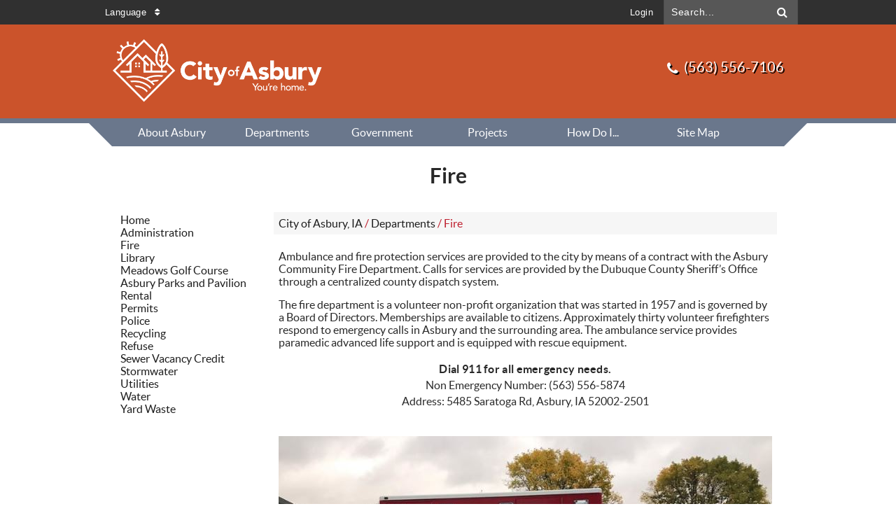

--- FILE ---
content_type: text/html; charset=utf-8
request_url: https://asburyia.hosted.civiclive.com/cms/One.aspx?portalId=11896127&pageId=12448236
body_size: 29017
content:
<!DOCTYPE html><html id="ctl00_html" xmlns="http://www.w3.org/1999/xhtml" lang="en-US" xml:lang="en-US">
<head id="ctl00_Head1"><title>
	Fire  - City of Asbury, IA
</title>
	<style>
		.cssIESearch {
			border:dashed !important;
			border-width:thin !important;
		}
	</style>
	<script>
		function focusInInput(id) {
			var ua = window.navigator.userAgent;
	
				// IE 10 or older
				var msie = ua.indexOf('MSIE ');
				if (msie > 0) {
						if (parseInt(ua.substring(msie + 5, ua.indexOf('.', msie)), 10) <= 10 )
							$(id).toggleClass('cssIESearch');
					}

				// IE 11
				var trident = ua.indexOf('Trident/');
				if (trident > 0) {
					var rv = ua.indexOf('rv:');
					if (parseInt(ua.substring(rv + 3, ua.indexOf('.', rv)), 10) === 11)
						$(id).toggleClass('cssIESearch');
				}
		};

		function focusOutInput(id) {
			$(id).removeClass('cssIESearch');
		}; 
	</script>
    <script id="ctl00_00f77616769f0d4f891b41dfda94e8b04f53f1c11d0172b581e651aeac6863a9" src="https://cdnsm1-hosted.civiclive.com/bundle/js/vendor.cfcd208495d565ef66e7dff9f98764da.js" type="text/javascript"></script><link id="ctl00_c8f4c6c953812b601a957ffb85881e061f80eb01e5e8c670167b133b4d5e4bbf" href="https://cdnsm1-hosted.civiclive.com/bundle/css/vendor.cfcd208495d565ef66e7dff9f98764da.css" rel="stylesheet" type="text/css" media="all" /><script src="https://cdnsm4-hosted.civiclive.com/common/resources/DesignPortfolio/SiteThemes/CommonLib/scripts/url-script-v4-civic.js" type="text/javascript"></script><script src="https://cdnsm4-hosted.civiclive.com/common/resources/DesignPortfolio/SiteThemes/CommonLib/scripts/url-script-v3.js" type="text/javascript"></script><script src="https://cdnsm4-hosted.civiclive.com/common/resources/DesignPortfolio/SiteThemes/CommonLib/login/login.js" type="text/javascript"></script><link type="text/css" rel="stylesheet" media="screen" href="https://cdnsm4-hosted.civiclive.com/common/resources/DesignPortfolio/SiteThemes/CommonLib/login/login.css" /><meta id="viewport" name="viewport" content="width=320, initial-scale=1, maximum-scale=1, user-scalable=no" /><link type="text/css" rel="stylesheet" media="screen" href="https://cdnsm4-hosted.civiclive.com/Common/resources/DesignPortfolio/SiteThemes/wolfriver/fix.css" /><link type="text/css" rel="stylesheet" media="screen" href="https://maxcdn.bootstrapcdn.com/font-awesome/4.7.0/css/font-awesome.min.css" /><script src="https://cdnsm4-hosted.civiclive.com/Common/resources/DesignPortfolio/SiteThemes/wolfriver/fix.js" type="text/javascript"></script><meta http-equiv="Content-Type" content="text/html;charset=utf-8" /><script id="ctl00_d811866f2347c45bd3a0fe77a237af6a60765b254d2e04324bf23e6319644c76" src="https://cdnsm2-hosted.civiclive.com/common/JavaScript/resourcelibrary/ReactPortlets/reactPortletLoader.js" type="text/javascript"></script><script id="ctl00_007e1919cd42cdd5583cdcdfaf4437f725a9db464eba46f47def4954760764c0" src="https://cdnsm2-hosted.civiclive.com/common/JavaScript/resourcelibrary/ReactPortletsInit.js" type="text/javascript"></script><link href="https://cdnsm2-hosted.civiclive.com/App_Themes/default/merged.css" type="text/css" rel="stylesheet" /><link id="ctl00_8a2465933d6c9adb2946a7c4aea6abbc23a0dd990da019a54a410458aca26991" href="https://cdnsm5-hosted.civiclive.com/UserFiles/TemplateStyles/Server_11896043/4290.css" rel="stylesheet" type="text/css" media="all" /><meta property="og:title" content="Fire " /><meta property="og:url" content="https://www.cityofasbury.com/departments/fire" /><link href="https://www.cityofasbury.com/departments/fire/" rel="canonical" /><script async src="https://www.googletagmanager.com/gtag/js?id=G-GK506XC3FG"></script><script type="text/javascript">
window.dataLayer = window.dataLayer || []
function gtag() { dataLayer.push(arguments); }
gtag('js', new Date());
gtag('config', 'G-GK506XC3FG');
gtag('config', 'UA-115526979-1');
</script>
<link id="ctl00_c11ee3292ac9e5a4417635135583c4bbfdb8ea29573b674250c4d49a2a0ace54" href="https://cdnsm2-hosted.civiclive.com/App_Themes/jquery.mmenu.all.css" rel="stylesheet" type="text/css" media="all" /><script id="ctl00_c322b83bd68baadb3b50174e9bb777a6e2a207f953b71156195b3059ebbbf2a1" src="https://cdnsm1-hosted.civiclive.com/javascript/jquery.mmenu.min.all.js" type="text/javascript"></script><link id="ctl00_ecaa77bc459a465ccbf05b1230a7fda7d326ac12b2a6ed8ea34f9b8e8a640bda" href="https://cdnsm2-hosted.civiclive.com/App_Themes/mobilemenu.css" rel="stylesheet" type="text/css" media="all" /><script id="ctl00_6954abdda40ad30188b10655e8e3c079ee30c506b42fc79e052476db304c6aed" src="https://cdnsm1-hosted.civiclive.com/javascript/mobilemenu2019.v2.js" type="text/javascript"></script><link id="ctl00_b49a9fd5ad413a6e9b751f0ceacf5d3675617bf63caac20289b16647614b0d30" href="https://cdnsm5-hosted.civiclive.com/UserFiles/TemplateStyles/Server_0/44.css" rel="stylesheet" type="text/css" media="all" /><link id="ctl00_62d5b5acfac205ee192873312c44badb262caa3410605faf69de8c378b5dc098" href="/Common/controls/ContentItemModern/css/common.css" rel="stylesheet" type="text/css" media="all" /><link id="ctl00_99651fbe8058cd46837c0e7d7fde1a347073f5ab259e0a62cb9d600a2f2520f8" href="/common/pages/PortalThemeStyle.ashx?templateId=4235" rel="stylesheet" type="text/css" media="all" /><link rel="stylesheet" type="text/css" href="/common/RichTextConfig/CustomFCKWebStyle.aspx?portalId=11896127" /><link href="/Telerik.Web.UI.WebResource.axd?d=PMrIT5dOWaVYIcpFWUE4nPnmLmO0BrM2PYzxkd0onrXbUpetimu5wKgzw7EGIxmOOVDwEK6CbI01fyEW3Y62LEDBs-5cgre4MBpJPijaMfuobTlR0&amp;t=638875788934013290&amp;compress=1&amp;_TSM_CombinedScripts_=%3b%3bTelerik.Web.UI%2c+Version%3d2022.3.1109.40%2c+Culture%3dneutral%2c+PublicKeyToken%3d121fae78165ba3d4%3aen-US%3a7cbc26f6-ca02-483b-84bf-df04c025957c%3a92753c09%3a91f742eb" type="text/css" rel="stylesheet" /></head>
<body id="ctl00_PageBody" style="margin: 0px">
    

<div id="mobile_banner"></div>

    <form method="post" action="./One.aspx?portalId=11896127&amp;pageId=12448236" id="aspnetForm">
<div class="aspNetHidden">
<input type="hidden" name="ctl00_RadStyleSheetManager1_TSSM" id="ctl00_RadStyleSheetManager1_TSSM" value="" />
<input type="hidden" name="ctl00_ScriptManager1_TSM" id="ctl00_ScriptManager1_TSM" value="" />
<input type="hidden" name="__EVENTTARGET" id="__EVENTTARGET" value="" />
<input type="hidden" name="__EVENTARGUMENT" id="__EVENTARGUMENT" value="" />
<input type="hidden" name="__VIEWSTATE" id="__VIEWSTATE" value="WUiAwFvU2Xg5jdAfYYCjI6qp58Gfl9L7VG8xBnmEMvzzHs5/+Msd6BkFhOvpXPBbpQ8XWdlG/TqmlA507FEN0/PUBp4jSKDDHsU99h6huCipv5k/1CK986uzSNrAu6eKlpbrgijEEV9A13t+akYAAQb6JxuewLK4f5/9DhgJcFP9hX/UhJa01lCVYIxWQFYB12CJSnZNmQ3wf1/j/ShqYBXhOywws5g3c2MyzRZtJz4NDq5tORIzEOp17/GcdEqOuRfNQLREYUVlARIeopAOtEIIT0dNsLK0GLO38t1m3v5AkOjM156OT3Uw/uutOrcVl0rkWZmPETJE49gyRp0aQU4p4/5U+mde/E6a4gT4+HLmc8GhTPa5J9SuulDhTOS2q7wnyw4N+xBlLWtlJCze7PJR6IM9m9JKrR+IvakI9OzFm/BfAW+KNj5Y29Ifj8cMTIF+YH021Zu35QmJA38V97An044GqaiYHWtnX++8g+zfRq3u0vTa7wLtdiGAFsHqlb2RsRYOizDZsT9kGk0qO9MGWSbrmNb8/ZUbAmZ7L97kGmZh/2FD478NYQTeNi1ayaCzbiSSmPUYP9hZZbrdHiECEr0kO7Se/AtHbi8YgmY6AB37U0b7AfAxxmrPoqLRzPanwgWeDa5ejnbdyUOEnRD14bSoDu/LS1ThTUHAUMx5ipFwqB53cw7NWdWNYGoakCEl8QXMkiRSgTU5dm+BLefbhAT4qvYbJbgULrLyza2fC/49gcfUpNvG3GKxRVCBMmirQjs4UWVGrKjwBK/VwaTQWl5Spjn0fGhCj51wrYzz7hNEPFrVYUlGJhyVbxoAy6xLMpwbuJSd0MVbtFP/cRejuqub/p5E1d6+QgAU4PEFOnEfp7QqyiSHdbEQRqH+Jem4OsMOcF9ZsQlgCP9/uyt+DNhbbAaEedAx1EpuiOkZ4Uy56ngDeR47Mwl8aptulYM7hICmuYi/obV2rjP4HVTiJVmo0ZxhDvNW5V4vrXz87KAlEI7TGVjti/[base64]/Pb3XkkXu/GFQ5UsBlU8TW4QYweOIy5d7PXa2twoh6bBU869ZKLhlJ393ZughB4jJtx67iD7yZTyyIkIXTxxepgHaYp5iROWA+h4cp43vZryE07P7I3yqe8jk/bhUtGRm5w9j/uh8J3iiuBMBtvv2Jc9EHFDainiqQ6tb7ZaLNB+x9kxb+IgNI4BpiCD3BOIv3mWxE4MZJaiUhUKkisthl0dMwcNi8TXueSPAOKOQBwuFF1cSF7BLXTFzUgBCahz3H0lO5ZNvSyGoqy5reslc7GUU6ZavE/g4Eugfk4RE7vQZaH8laezNfL13evdkyBzq1e9/zisxkkRwTNmor9Evi0b8+piYcbjvdci8P2/Zxoy6bjQKlvFYyMQZ1hQia30QR7VRLk6jeBsjJbPOF28G7KzzHojLkC5FwdrLCo4NCh5ncCVRtH6KhXRdcVHweRHmQ+ujcLBxCIcxCZy+CuXb4/hw5l2RDIDELMf4B87c2b0BWzuK79Me2Iyyh/A9U3wi/XsDKR0X4E4x7h6Mhy06WJ1XZBND1JrgWa2qk0SI0YbqO4LTzpQjgNpRJP3bWrEMiO/hE/3PUyAAmx4mpels8RGhOQRrsaxI6XULJ4lGbT/Ml6qnO6bVn0hVzBjvGfIsFg9awyWuOTQ3mLFSDOeufOoip93HUU2HrUCvfCOZi/F6O0RqnOTrw3A1Eb7bvyAym4D3Eg1tRVGP3+LM9xDyqSexGvUlGtt7fTWJdRcKuHXt4eetaAu8WVx/RW4eDTQarDuScZmpMwtONk42YQNRm6LhWsjbvEomU36J1jhcIOsjwWA2qluQONzKE2tMq3fQOFvs9s00d8DK6Z9FfaeMOrrToh5Pg18714+Sj3D8BJ+iaaBnIPPQ8a1s/uO49CDpW9JLLjOI+rAV5dLb/WPkwjDC1kg8nE96rOyMyZ0y0H+IE0n7Cdfu3oUxncU6ObMth2dVOxTIBXjhszFNU32+Q5KfUthGF+yrS9WuAS8ROVN7qmzE5ZhGIhFwi49jc+A8dvASlWa/eO5TyX1Sz2lFSGWoxK+1Wx22dY3i6tnhPXQtKz+I2Uipn5c1sPSwOhBLd0gubi3w02mhjYdGrcQ6Db0AQrndfeGioQpNW/oglVrOIqlByPTdKA1SBmm4fadTaTxc6BDlLan/b952VMDgNmF/FtLpuf3/D/[base64]/R0uleIshrBtUl+oHH16JoxgVSZ3TaYQbA4srKooly7lGQYz1X44GDbZ0+g61/sMZ5A9tUPe9yLqdj5/[base64]/IqnGdu3z926ugqZhf5dKrbmE7md4Vr7N15lIw4ldjtdIzKmrKbVS1u1irX6TFlBe31873hlx9jJ8g+OBzA5WU/e/6km1Ul6lJtSYDXgPuCwkd0npq68G/56zDJvGPxOLlGke4CMB6fBQia01BGXRFxfvAcwHdUpZgYN+8klxvvNls/cKiVCuYR5bgIuj8H6PTFu06qN5EIeQwistSQaxbS5upCv90Dz37ilE67lIkOcmh59c/5e6yB1cSDMhxCRb4yu998G402gFVBG9I6MVCd9GmpQwjt17cp8zdphsmGKQKKHmbQzsjGgWKYkeEgjcIZeFrLIse5gLlM+dRFRLUVpbFHf1R9l5zTMax/zPOEXR4PXSYSaXij62EVubsGoTigNMfRQ3pc6mg4N4WoouMhV8YbUHKxVYfiXZFRJHdtpKp88yH/4G3NJWg6H/[base64]/kgXQlNW2eJwhaGif3ORDbjqT30TjrK4x3hMJwnlvjcJo7TGGW1zONZ9ktASXRaQ9gw1bZaLpcKrm0uZrEVh0L1y33m1BetoWrj9g4GiesTX4YgMe42IB6aDO6/a/woGXVYdgJjKk0uztoZS5HI620kOwh3LCku5zKh20rkY4qV790eJiWnvwYEvLlg9kzrXzmmf7mlw8+rFgb9mJp0sGr9C/o59bZ3rvDF1umJWEZH6pz65SGgBn4XpiQECampuqsBzvBcWkqGvRIAidpS8Ez/kQmb8toiNZrOHaozqp+ypb9GLMpeAbO9JmO+9ngqPMMalfyMM/rq5cGQ8sUvTvHEccHk/9kWJmBVBDw4ud9SZ/ZV3WBMUQGWl9d5uwfbz1SfiyXRblGfHDgwaWh4rUH9FpmDr5P15kyQxAM9NZimsu3ndsQBI9UCABt3q4bNNiebquagmpmWm74B61TMJRJ44pGIBoPS/1ZJW0ivPsdbQMMT/Gte72yd1cFmgyO5mjGrp3XxqdJx8drYu6+FSS8Rf+tYaWsP8En4k/0qny+DfCaGjpEEOq/W1Th8IKFqQsh+tQ6ibl2XrnHR7VcfPYZi2fQsvdobk4tCK9N/WDs6n5RHxXgBiMCIbt3l/KvCQyZebax5Rv1ySYh/oZjrHA1PftQkyVJOT99FIYRDZrDoLV1lb7NLlFvMwSRXzcP75RbvfzbNdfBvKr14loik+2jsm+SpHK17zHYLuDQUoIiD8oVAmVbTa7j1sh9m/6+Uf2PBjzZkBOwaQfBRdb23RFqE11U/2jYTycedSmxUsnv0BHjd/fKrI/hZP9UltBLfANX1kwN0TTmsZKpNcqM/0Bc0PsiiZEHpUAf85l9fZ0AhkuVfgch9PwdElXnN7WnPQ7J2nVLtiDyLAcVfw1WoHF7HiaMDr8ZSQ5Wr8ovQvPOiT5WMyoKHBATWorEmeUhMT/U6+urfl/fPjGQZ+DInAkmzlG7eEmGZ2kOaZJe7R1m8YonKE6AxqspkWoCpvzkdONVq2yGd0PotRYDcEO4vYTcUPoaOP+ZB+Oz/0m/Qi4HEn0TCbWd2N+ggMChCgyuoYUO9r7CZ7aREIi3UdDcTGv1sTH0uJ7+51JCHRaWzlCceqdfiaPzv5DmaWXgDh4nMAYSnt/xh7CI1q0iBYnTSGy5NS4PGntf3M+2QgUTKoNMLJY9iF1XwKo7DiX8s+rgOaJ4gOKUJltIEGp5LJG/l2d6KvtZSDgN9NQYJ6huNnBmA/iOe3i9eL55h2PYLA6hOkielD4xvnm9C+Xrb263OBBNot9UehAFufpnI/wCLWdmHEH2HD/Hf6VEcryunQZkwmOmpBlTYjjRZdCuV+Ce0B6a1qQBHm+JTem9pjIeegU+Ebg8KzGCaUDuklw0VseFwuxfdJQeMtqx1dVH6lKrVsSAs63VROqEJEg4bYUQ4/QSzRlEb+CNszJ+l/o1CPlmAa7bB1RbBNl03LCBbEv37ppprKleSrEC27lyIyFAMgvAqLtBXM26aJqCTFkfKsmRgICXp18r/AsTDgKO2fYvd83mg88/CeZPsNjKYa5Dk9npIZFQqQCccYBDkVdZHJ6C6vC1cDkbe84jsqGzDQpPxjhbPtl+hWHQuE3OAvfTUWuQfPglpXF08mERZ7mhQ/X/[base64]/QVR391HgmY1Rj/JWpyu1moo7sMjeQwVkKGQzmluFYX3iHSy2Z8WMd+iIUKJH9yDBFIHdaV4NApRjbIxyyIdTDS2x1inr+0Bb5B4GAElFeNS/Y8LSqAMg5SBXdP0gVVnjxXW32lWknAfM1ki1TvqQksadx65Rlll+3sJ1kLOx+tR21Hj5KxVG6soy6bd1MpVtcpZR6LkfMMGqjrVjf0DB1edwKMaLEo4Wg4l3NQyEQXJU7L0F5KP3i1pmtd5lONn8Bu7XQ76O2F6cMoEASJL9vs8oS4TVKGNVXAAi/EEwDlRvATGGi5zeJw0Ay2f3qfR5A6H3DIheYZQ9ZIFoF+i+XJdJFzISsmIylLYBT0+SlDQ1uM5E17mOi6Lj5D6YPpqqpaM2JWCULXGFKTL9L+ZC7vBJGhC//PhP9ZEAnHhl3Nahw4G8BMqKfNhv3E+Xx7ms4z0f3BAEdNJ4Saev9FQdZRrtdzaYjwEEpMX3Tjfti99YXYgESpbZLAnZ/2dIOOnkLR/VlGlupGOZWYy+q+Lwx/VT+gw2aTAfHG8LwqT7RdvU7m6Iy1w2xTSfSag9i6cjwc7ehHZ8bP7ezIOsrGsOYrNT06TeKeuCy0sWVpnKAGidKeN/SSit78I9f1+5Mpw4a7rKXR6F8nWow6mloJLQ/V7egpYfklgwjQM6di244V7OJ4OZjA4Lg0Ey0vUS7JGmVbFnj1nBdmsHzAbsBIZYU8h+icaV08NgNCuQl0ldLh8Q7JAYj2jWvXicCiire11VDYpY3WDP0S3Qf3a5t6AAEKUhj5J1bGlMWM2P/y8Xn+qsCkdt4JQJxUjhq0fEA7LaeTuN5QnxmqVSAhkBsRlFQHfklbOuoVOjoDrbpdld381QSjOfbTpwQbPtAn/RsE2f0sckYNtlTEOsXEBZEjtEZwvoLVbXMBthqWD3S00OxdD3C/D4r6wnQACkuV5YNQjFS+Tsz8In+ls1+jGvXLLmOro0DtdEkTh0cn/0inlEdrT4I4qKVdl2NXG2dPvdbwqwd0Rxlb5U/TJFoLM/tRuovrBLkha8bq2GG0lrV7OEPhJlnVl9lcvkqWivTpoUlQe1sd3bh7iSfErRC4aKaU/7R6hMCqzWQBZ+7gxwykXsHGm/[base64]/gHidfr5GjJUHrjkT5+V4ruzDmmoMKoWEmntzCR0mlK+odWlJKB5p6Q1hpF3/kTV+k9jGnxuHdByvu3xCxJ9P3Mz/6wewPWGXPKXyXgNBJNKIa8LhNrS4WXvWWx9G0teF+z5TaB9WZ02+TnhkZ1NAMCZ41JUfvbWqwZipS4q9WUtT6OhwK5gpaIhqcU3MunHJJ7Dgmzr/oJhOfElN0MQ9J3kyICFJH1ioNHfagmylukl/050vQ9WQBE67oqg3oVwBYGPjpHoFrZ4DaMc/[base64]/LofsbE+4PxadOlXUQ8ARpK1LcYHGQHabS9tNMRAI8dby28+KeHEQQ0wXVEcpaWq68esicuLGrLHc4Tm6w0r9Ha0WwUGl8fO3bmKoS810Irm2BPE4EDRX8mCzJPACGH/HtIcYgWfWuNloQULhOtbfauJpZGYr1d13gB1h3KWiBgcawvL2IjCkYuu01oZv18mBjCBEgUu5tL13dxDspUDRRmgPEIdEs97/YsytLeFaDueb2+us6mQRpQQjPZyLe6XS9msOTuEnCome/5Vbhsn7uN0EEZ6AyzpotnrWDM1Fa64AmzC9yQ2ZA3YAiJkcdgCeDarVfkq8gTYdQJA50qSAs7hm1zprbDpXKwdHU2by8zZ5iMbS/+TNKolh3gDhpotUcO044MLmmhjrwlf/ox2SkfqQW0pGDLytEos+ymL3IdlSFAOWYdHxAG9oWx5eSIQD83+s179QWtMVGUN7tkT4OyZpoMCWnCL1IJwGTy306muR+pwPnCKmPfWvWxq+owAqUX8/wvu57m3IczfQGNdwxsvBa/[base64]/YEEprl22OUBINcqX39TlkPLby4f2hmOznapvbvZrDXm2IjqEthe9O2rHZtKB/dP1S8p9ubOg7UKU0vyKtL5njv6WTv5jlUmDsE+NA3RfV2byNZubZXgUvE6phySxttYICwRRSz/ZAjVh92aoN+kC1Ogm7yHGX5TwcIL/tHyBmzHEsxHlmKFWhhTBiz4l1V0qS4IE9p80jNuAJ3N4V6ILHApnEyNjlFsQz8H9IYXclD7AqLKXuQdtlfquGAi033nz2URk+vw2SGuuKtOteIcCksTngLpsaEC8BmaA3S6hzNZJKI24I7YRAOe89MxyrC9y4+EfUyjYba02NsSjNVNPvHEgjx/uZ9NE+ZzQdp07m7LKXWZRLU7UwSvrrcnZnpZcbsmSBbEXpPBDA+cfC03pbrEdlZ7WxGE6c3DDmRwDyRSqM8taB6xFTG7OMh0YLSmNxBQ49J5qr+UOcGUl+ith6z49bvIa/85jyJBGF8TQ0YBTTP67XgeYlXJIhoqL3bBsDMR/n7rOFclM8XsxN/A2RUrb/gr1/FSNQN4T+8es59frC4IDuSOomOd34EJtEnab+Knu7btb+Kr4/HDpYvCd7DhosRrznpDyH4VqwpHKkCUewK1fIQZSWSyGgkmgMjkgiR5y28evM2ggY6gCBLtIgyuMLhGtB0Bnmb7LMNcNQra5E7/yfxpniQA+tBcxpv/SsuI64Vzen+IH3fsO1ESBu0dnIKWwBTlMggtgQ8zqVPskvXi7ct2hufoxFHr6h6B8bfIzUlJKUz9OJejxgJTzams8AKlIMV1Hb1wzEIi4SKoiq5FrvIxqC2KiHoj4xom0z7vlk2hHe7q5Tyvi3CSADGEjIKOfrtxdlkVFHlGg4Y+iZJIeZP/Jp5UC4mrnichX9VHK6sob9E14v3LlWFgazegcnn9XfMYjFomF2z17nRDoeeBA1w7a263l2pKOKirNqfEQ3fzSikK4ekibOQLVpI1mDAIeq7gaC+mnZO7L0JBTiFFBxWvdbC/MhBFW0MhgioiAZKVw0dzytcVLgqqySFAE1PcycW4HrWViUR6GevCNaw3Aku/ZCE5B7XG+KmMZOHr/e/GyP+O29dHvoAvAXdztQFuOskbIDqP75v9pVoIszsCBNCoKjUIyPWl4AQ5hmJ2H+6+YCVHt6AmYFhvgZ69BNG7ojZkAET56i/k7dV9J8eNYUIYqcgHt8pqiA9ffj6VNXuNNfeZ+II0dnnOVjxw42G8iyikwlpSXhyJAnqlcGafRsDioQcCtkyLJKGJtUxV00xcOQroXqXXDzE2/vlzbZUj3vd5Ris/q1Cr0BQh1ggfCQtQ3h3GFXtydIAqc05pBMe7Gw5MpQNLQEC8oYNbcJv+bv+9c3AKqMPEPk18iaXhfN3uyU4HCTgte8rdrJ/cpNX75vJfCM8kD5IObJ1/5zwYFc1NOPhOaIRILpGyxNXYjx2OBr0fZNoS/R818APOrKU+BCDpIJsPO1QPmzaW0lSCl5y02itxm7BpFWnWPCen+A2w5OmP+KtNZZ7mPQWEWfnNO4ulI27OFAg64ev39L/QA52Jw8BQ9bPoRNJ0ealVAkcFxdWmvFsFs18aQaKuPtwJf6A/SMMAWTtVvIHxnuplyRda6QIx2P85Gj89YRjUAi0yv4QyG0L6NRPD95jD1qSWgcNJMBjziCIa21X2UJUykvK+CrrQteEDwO/N2nQw4bJEZfMm5XsANu8Of/VZDtdnnC35aYFvDIOl6rgCxRikmeUkESLAiaojH3pOGbs3i0YYCuocIwq7CYSg+RIydvhNbEDEw2DrVf1Rtv6Mb1hNmfiOqbh7uRLlhxIuoG2stsjOzOW9hSR8Wvm9x+f7BecRCNW35zcr3PdGkvH/MmZA2kVkowWk3TB4JoAUJeRwebrzDaj0dDR/ehrd+GnHyzP9qwEXmJHHEuAUIp55S0CVzeFgUcIQq5KVr5BvMqaYFcDDXnYcLJX/qayoYSM+Y16n81Hr3yVMLtmC/eFg28muS5gENGhbSHIXzi+Xwu8yJAHRM0AQd3vo5pT1vqYurtXUOVHCW99ZOsgiXCiWOSq00vW+zadwtWpdM3RiVPYRNi5I+q91FE4y6TPSZWbO4Yh5LHhjAGICmt/qJH3+TpVZBGcJY70CQ2YA3D1BAMnw7Gn4JTWUQuhNRrxcCcmEbtgijofehyYU/i5DY/d0Q3mSAlEavYQQxMHc+00H0W20lkiUn+etJIgBfb6OWOGEiUl7BJ+/CeR9dMQ9d2ryKbiS1DIy+aZy3XipFUtUgsDNm/qbZCxS7JTUyqRqNsKjQsGMXgZfuWeqboud6c3vrOzVDlFfwu+vBQZt7CdkX/5EF93kCoVS2xQOqvSv6eE+pb23tCfSmnTkloyYEI1WwmM5B8A0u9HCuVADCLVccp+nJPYpT+Je5Nj1HXp7yMWH2mgsBDJv1KDh0XWmYfltkUULCGXVh4z72d/0ek92ZAR4QwfrVwjJ5bEqFMRwes+hWTsC3D9JlAnrtmhpo6gMqp7xeRef5bWvcDYgNjnMAkWRCGLHPUWf+2fChLST0YgnW1kVm4+zh9SI6C1FZnnW20oYDt7PkhoMvQWaL/S5IDiJhgU6hm9SOjoxX6Ejl0D+bKhSFFb5EWpHNVoMbXi1kkXKeGFBggziN2inNHfUvRtL/Y1DRgbwiXGNeypqiDOHqPoYlrvvgVflzfnZJOUtQwuhWQjfbcqgWubsXDxy5iTRzpbG+/a84wYM/5BTcagPw4KcLvCOofAAXEj5lwGaUMKXZMq3AGe9RDedMp+hoX2Fd6I1Z/F8MsRGKCXKrLW0OCsIvj2UENdsLHFnZfkehAFxbVgFpsYV7eKXMvOCPymzquUIOEVChmadrTeZdqW2XbQ5NhnqTw5LYV7b3bc6EKUs5NK5udWJVQ8OybcSEX58/Z+lr4REH99e43ER4+3CHD9Rh6jgacs4s1+au0ZniDYAfRFCsZIaNv75+c/GoHzO1Ky02cl7Km7R8QNIdW8YfH4dxaHb9DKlgEJ47S4+2IfqhRywc5+VO5npjxFHbYtBBO6vh78vezlo/SJMltNHGQJ/g961egMN1vMHhxCRvSIJOJI5BRrdj4EPnzSF6Z0Qla8xpopM9pu9It2ReFqY/pTM2H4eoxiy2yLazjmWMGywhyV7Z/JqzTVnmUjFe3Evkt2fzw6P5q/MaeKwDqh4FD8xSoN7CGxSy3IotrNuPz+PeqoZG4d0L6P7+sle9E7i0tZrsyBSJQNvAWHp0sSu0eo94zVMcQE9pP/hUdwX71uRFfYIYw7RhLlj7HqMzkZKQbRaILmQDn/3KXRpGineZuDo/3I54WoEFs8wmW7Xb5IqXQ6DuhOVv5RXvGqks1n0EjWsaOAPrBBm7qy64jdRIpIF+9Jf6wrBUBdMhnfZuzmd8xa9hNklA465zPUd06eBR5KI2iQrqnEjB3CNnWtfqGt8zoI6RoRpZOnMivo7Q8/HDpxFBjZ91/XBlliowbRZABswROYVAVHGgcktQ/[base64]/H6TSj8Vao4NxhpRsjWaoqAOLRur83Jlfv4Z9Bv+MRtMKSHy4vbXlnzvbLmRwjG9JZUFiErRWH4y6K7yGi8mNqMZqNguwvBb6/+Zr/QEFqQ2hu+FGj3dtgU2GDYtIbDDExYLlERbRwX88H0Geh4ytxkLNO9E5TAoEUhxzu48Rdq6DbLPsdc5ILbHdQFgs92GAOF9A93fdCFkUsuP0eZdp8oBDx1FJXNufq6BE/MTTo+uvCj8ER1LOf55sPQ4fB2G/DlRbarPcUFI666Bcpkh/T8wgroDqnVlyliju4DnIVLkCoyGtM7NWeXs+g8uwvs9AMJgyi03kRwba6HUNaD2cKrisv8lq3PMta2eJxUgCkespEGhbUXuItfqPpN2W1ZxAPi1KonuXgA2/[base64]/ynWMDucg1OdQQc8ALv/Gr0qSd9r5qZuExFX7sTfNcF3DJizbb4nmf0D7y/bshpLHpVGrc6plwJ9gnhckx2MM39W6zxKET8nYWDrHlYukqip3J7b0CSjRAZ3RythgD8bK0jCwToD1QU/znPznXrAUu1wFyCujqEKwY90hb4tBRKbR9gDkpF+gYtT50MUHQKAvjs8ddASfGcllFrmE+sLGeb6cX+MOTqGPSmOLXUNqfB25JezUFBtL9FWxbEhX8/WEhAXDiiEWtNTNwSUuIUHJKG/7HGdGmgg0sU+BmGwMz7Sz4OA+ODT8p5uQPdXfH0LMwL0JB1Sv69+4BxvKoyLxO0+FFacSLmZ7nVWKgWs8cmxiwI0t22eoVwJ9Ll+cE3VloT6Rw+I2WmeQ4j7kM57pOQNERkseONZkKymwrshaLTM2JSKnBAp4kmvANLwrNbbe9KJbG6kcdfo7kcZkXfgOiTVIq/MnSyusvlmtD8EDii61S2nKJ4RTf8wERDn0h54Uay88U8PylnpVMmK8laPlzjchWZRu/Qnj98jMp16qsgI6zd6WqSGwZZfJgAR01/[base64]/S1E+WcDqJitHk8MV9glrBK1zAEi2etxO999P+n+CJnL6sXLQ5rFUCE28cCq4kLBpMx8Qe1mE9DSUNYOLMBsIN5xQaivydhW0TtWH3xMG9n5AZODw6MyFUG8tz7nHF0Nqr71yLmvCzz3fCiepVx8FLy9b+2g8S7ejdR7HLrUSsvfNloYe5pm4Q63XkhIrkBK/q5XtVafnlTU3SMXq9PT1tJL23bWRncHaoAMWFPjQF2BVk4g1ZiDR8euO4fE4QNGuhVu/W8hQ0jX2XoMXPAVhvTNo+sqLge8Wg7K4LNfBWMM8c9jNJhxFit51z/mYfUac3b81HVsaz6ymx9WhnEarsPathfeFVK3G6V6+WgLmdK3FDb5c+Qfbhn4W8k8WPXUnI1+FFvCxHSSWmmG8gploDsOuOVBjuXmK7/rSwOV0qFrqzrRHsmYpYPMpyK3+kvRS0d/qyROKikZz1xhR2RmTlGnX0iRpeZlhrXvaetyfFSWOrkLON6EYEQx1LOxTK3lWmoQaPVYps2LA8lkVuImrJDiseNi5JZy2s1DlDFgZ/4cEkL0vaoRyQzaqyDZ6foyhhtqE27YgxW5tDOmWdYCCrWr4iBWoUumAKbrFDYr1tXjnMn+1fhwRj9AwswzQRsYtvKf+RapUZ2WwDSFVZJy5TBKDYZFJhWbCwrqoCBuXnghNDEAxgIGBlDVc1oXHMLRnjpSSzeSEbiKDCPtC1GpHzD0jo7x0tMztvkd0oPjX/ae9KYFnVuVIyAaXY4tNJ8cGxGtucpPneGDcWoy0fYMgwBemkW8H3/D1J/9IceXCxbvdT+M5PPbWtCs4W0DwTd4/VfTl+ykUKTFCjYQMzWCAQFCrJA5dWVPZ0SvG3+DqdZIi+tmMoHLAhnBMwgwqyas86je/47xtv3rxU00nXyANhK1IPomP1wHRWu0w21IgIogfo3qLMHEE+oJ5Ywwv6VDFnWh8j3J8JgRvGdv67GfF6EchflN5p2Iu7GDpp8X5fnU62mZ4eizu4Av8Yg+S8Jlmp1FZto4Jpg4HEz/DGFKjmhMkr8RTDHai54Vf+/czuSXliFvsj3G5asXD4sHN98ccAjW1/0B8WsRgX+2LrtX05dSdHreMODfxr676uHQgQ5ccEriOXRnKO1Y3MOH9/l1mqmOW5+u/1RDB7yv2bZ+EHTEcV74O6D5mROCp4CZddO8/orTCeRc9H2U+DIgHIvBtf0LVvtmnXEBR7bA2/[base64]/FeUUbLikUYaTEV9bOPKqkBqF32nhg/Lkj6Ep8RJGgaZPLPYswqUHibW4Llc42vdIlRmOO9kT+O+jzdALvdKQ+ON2mh3nz4tyHYLo81J29wmr4JEx+R4d5k65YgP1k8Egci1Jol8aArKgy7klMMTqAf6nijG2IGxMjq0ln3EPKnvVZ6yn/Fy8Unm4T4h/6g+X1o08yvqtfPzfuU7gsHcGL9zC4lUVZMaU3CJYrzgc4yYrFWMBaxo+GVKt/T0LcKWjzrwl4UxNhtaRNaTjWupaKEDMMat7GZP4ySYAgZ/C7ZLHJ33Xc8eWzUAQ/UpxhyHa9NAX39vIKM6o8t9AwAsdLowbv5EbLiZlnTDJoWSc7YTC0WpID8DfXUgELonXBsr5OK9GLI2csZdca1yiD4ldtSdP1CkrW8JUjOdFr6GI5H57KdlJfF0HkrRuqVY4MwOdT5MWfLWqLBmZEk4yxCJSlCzlS0f9kENom0CR16ginH8DvRucmf8Ps5Yz5Akl/3E6Jyjx8Y60tryt9qri+t3v+kGJ8HHlA2G4dw1t8gfwkDRIHNRe14W3jqQQrf2qAhT2PhPX0D1RQ/yt7AFVt4itwwS9NMDT8pFMyutexa1q9mdHJiCLNj7Z9qM1QsGhk3/5FDeL+FGrdr0xFRglXIMLPLtDBfj+gBFazV7gl5LlLIoj7eRYxnh/5oUPsbQPBtFc4qNsKiXZawKiFN97PfNlMz2N0RalL95OKqANP0pETTWoeWMaFpKF4ILx9PaLnDP0YVAU6cB9CguNHvz9p+GMya4c2QSJEu0yGh5VEcYCG0AToT+Sk3jHhapEaO9ah8FO2GOGRq+3YcZ1EYY3gF34mr7/DIELcU9+xTNd9iBSyzzp4yNplaTRkE17Zz+j3S05t0Z0q3Aa8RXj36Btw6aa/njd+Rps17rV/ceExYvnIDEM5K9O0LQz1RQX1pLYd/FsyBBv9uCQsVp31qB+v0uuiDcq4fFCSfwoMeylLVWzk6BrQrWl0CtbI4kAUSgKh+1Gcsjpe/mjwDsV2PqA5op/UFoOpNhwF0bo7gTvP3l0UjdYwxFz1dlvRw+Vx3hT8WXL5o4aM/Rw+cB64NVZTT1XgNQ28ptDs/mA18+e68mTXp7sJeSMUWHJq0blZlQY7rp1HHyYouZIFq9imyPoDKc8RczMNUAu6rWa3QV/SqPYlrXpe8P/OvOB6sr81zueG3dv2EBmeAaXNb9sGs8VXu7ncp+rs9B0AaZtG3NaSeC6yF/U9jYydrwbIcH8gF46oxsy95jsmi3pU3n/tCBLWDemCrQhvNBvDSkEwhxfP/[base64]/YOoEipWZwstrlrGTHa5LJBlEkZVhyDpGf1hsu7J++dftvlVy1xii5UtWnjYoKfoJEzR/6f0j0mqhW5tW8/XkhNn64Czzxnmz2qYH6Mhluv3ocg9i0mgyi+HDEH/nd6ny9klD27l651DYOrPZbbkA0X2U6ltfEOVxEP1UjLIvNzowa54HBg+lUBoDsxw+ZqX996cTECLuXBAMjUurC7KsDl1jqV9kSoRLDYVg6wInxKvX/MAK9+UeFAfrkPiMPhWtCf/2bgy1F2/GMkWoczjKqf3HfFsMrmUWm+rUNLHNSEvOapW+J6PdeXvdUePqPnwR+/G8u7fYg8f8e7dUH9mOicAaCqNly0mbN3ndJXR74nPeOak94LzYa/LAE1qdTV0urOdDNJ1VxokdG6CLlAcrYXZrGsYvwrttBjLseG34E+no4lwamp9mY4IyVZ7zywVzvtwyuh7NFhY0QPy0g74GuFKGkY1AaSwcv0cHWd8NDHG6gOAWDDlFyaeW6BBADkiryrku3PFgsuxVoa8hZfo0vANl7O3a9UjNCyRFyCo/z2NCtIbCcKwuNYH7wfDBFFqDaQhhYCWpQh/vDwNgwP6/XY85PPsZ6Aemibx/xZZkX7O6KtHqRcS33nr2xbNr6S/7DdVfReTQd68iMKJyeE2bH5lgwfnf7SvkwPLG+q1ju5bnjsUs36YjdtJkEgN6fHT5aquw5BNuioIsI68Cm5Df9XazKjy8MyFo/0ktVDKqXxslzCPP96f90glx6fRj8dlEZ6v1YB/d59y5ujbGMRNF8CROkqrdenLKZ/M/7GrMlTCPcHaBzCR5aUL8Zvki4ry4PG7VYqVhO6SrYBdEzKM17AP2vfzvbC7o0g4MO7B4ATTsfWfVOD823cTuOt8xPSKht1gbDA7p+ND6m/vW/hd42LM6YEu46rT/TPUrsFS6tBST87p06ASE6408xtkcfoIU0NDvj7PTF32uLZRKoB5aYZT6XidYBcvyygtU0/3p19vkLaaYUfaR/iMYDylWxmdKQbgLtIsrGXqVvETFr1eMMiUmTiSC7eLC1dAnE0CANXgXDYUrlVxf3bFMABXC/VI7rXdk5dMAwUAqt388LPWaPNDAQm30ZbMsZacZvImlC2139BrwpCRorQU/2iQAMMINgZ8X8TrMlXXpQ9+0tJ6Aaqhfe26mo9BrpNb40dXrCei0yoXnIaRMfjSiuMIsNwveRjO6Kjt88hMzTQi/ifchctDPtKHiVPmz7VnJbi6O3kEFKAsxyhVWQ2G7lGDJvTCiA6Mg8F4w2z0GZu4CGU0HmiEL6jC2Hj0i110G9p8M3mCEbWK9QO5tdWLF/IEAuTeYG/t9xlZxiU/jBhRHBoKQceLwupnjHAgLGCV8TyYd7onG372qJbcF5ZCPxU4vug4fbcJU/[base64]/4B6W3C99x0bj2pTGLRR4oCeJj8AbrbLjLvXjjaMAJjUM9JJcbHFYPLc1dIpzowoa3tbA2Ayc7xGHB4DpSctgcrcw7xr8n0iDw2o9rUCgjrnOs0fbr8jB2DU5359eNAMNcotfv9NK6KdfKaohH26TS8U/oE0lcUqAocQ//fVK24P7P1Wk2HPzyZf7KMmL1lsV4zuVYI24yIN8trVU2M+t3tJmdvp2gg6nyOwHIJycoh3wS0bIYl6H+v7l+zqqOXIm5MmY60TfFU6/8s1sysM00CXRQ+GQ3lGPG44ss6yzNijV3tgcv5E+5TwVVmhuQFJ6Vz24O8z/NOEOvMmU3f+tJEEWdOOZ/LzAGaydrWxv7eXHUkftdoePJ7HYl8/pI+V1oxOwRzIuQE3rXFsf2lbiD45cUxuuSCq9PMZEOeDbG79nbn+nWE53HtuejguIP00sBQKSL7Nl11UQf694hG0Yw5r2584bBZyZkWbtLn6B+4fcgOysQEolVbWNuhewPYk21OYvCF6S2hEZIAtIHkAn7BFb538m4hkpc5YeoHoA1mWniLLM+wKk/m5IlyG1KIJPU6O7VyXX9yOB4jtODff4PvYobpI/tjHeuJtDtt+aAfFh37noJ9xEDdiBpzhG7Y4QzKEZA4mnNBus6qfkvxKR4Kn7eVFVbBoUuBjVZXX7jUddANJz+IST/P05xW4IL8Ss1KnIn3HVjj+ITbJO+yPdh3MKRNcnEYUyMTq5wmNKeRQmoMUMLpADCmCqh6aHs" />
</div>

<script type="text/javascript">
//<![CDATA[
var theForm = document.forms['aspnetForm'];
if (!theForm) {
    theForm = document.aspnetForm;
}
function __doPostBack(eventTarget, eventArgument) {
    if (!theForm.onsubmit || (theForm.onsubmit() != false)) {
        theForm.__EVENTTARGET.value = eventTarget;
        theForm.__EVENTARGUMENT.value = eventArgument;
        theForm.submit();
    }
}
//]]>
</script>


<script src="https://cdnsm1-hosted.civiclive.com/WebResource.axd?d=pynGkmcFUV13He1Qd6_TZMiEk64fhiffDz8GGQRHvsfZyYJBOIOV-_a7GJI3OprGKvYnjQ2&amp;t=638875788946515136" type="text/javascript"></script>


<script src="https://cdnsm2-hosted.civiclive.com/common/JavaScript/Json2.js" type="text/javascript"></script>
<script src="https://cdnsm2-hosted.civiclive.com/common/JavaScript/JQuery/jquery-cookie.js" type="text/javascript"></script><script type="text/javascript">
            
                function OpenNewWindow(url, arguments)
                {  
                    return window.open(url, "",arguments);
                }

                function OpenNewWindowJS(url, ignore, arguments){  
                    return OpenNewWindow(url, arguments);  
                }


                function OpenNewWindowNoReturn(url, arguments){  
                    OpenNewWindow(url, arguments);  
                }

              </script> 
<script src="https://cdnsm2-hosted.civiclive.com/common/javascript/PLMoreDropDown.js" type="text/javascript"></script>
<script type="text/javascript">
//<![CDATA[
function _search(){var frm=document.forms['aspnetForm'];if(!frm)frm=document.aspnetForm;window.location='/workspaces/Search.aspx?contextId='+frm.ctl00_SearchPlace.value+'&place='+frm.ctl00_SearchOne.value+'&searchTerm='+escape(frm.ctl00_SearchTerm.value).replace(/\+/g, '%2C').replace(/\"/g,'%22').replace(/'/g, '%27');}
            function clickButton(e, buttonid)
            { 
              var bt = document.getElementById(buttonid); 
              if (typeof bt == 'object')
		        { 

                    if (navigator.appName.indexOf('Microsoft Internet Explorer')>(-1)){ 
                          if (event.keyCode == 13){ 
                                bt.click(); 
                                return false; 
                          } 
                    } 
	    	        else
			        {
	                  if (e.keyCode == 13)
	          	        { 
                                bt.click(); 
                                return false; 
                          } 
                    } 
              } 
            } //]]>
</script>

<script src="https://cdnsm2-hosted.civiclive.com/Common/JavaScript/Common_Control.js" type="text/javascript"></script>
<script type="text/javascript">
//<![CDATA[

function InputConstraint_OnLoad(textBoxControlId, oRegExp)            
{
    oTextBoxControl = document.getElementById(textBoxControlId);
	if (oTextBoxControl)
	{
		if (oRegExp.test(oTextBoxControl.value))
			oTextBoxControl.OldValue = oTextBoxControl.value;
		else 
			oTextBoxControl.value = oTextBoxControl.OldValue = '';
	}
}
function InputConstraint_OnChange(oTextBoxControl, oRegExp)         
{
    if (oRegExp.test(oTextBoxControl.value))
        oTextBoxControl.OldValue = oTextBoxControl.value;
    else {
        if (typeof(oTextBoxControl.OldValue) == 'undefined' || oTextBoxControl.value == '') 
            oTextBoxControl.OldValue = '';
        oTextBoxControl.value = oTextBoxControl.OldValue;
    } 
}

;$(function() { $('nav#mMenuCMS').mmenu({"slidingSubmenus":false,"position":"left","zposition":"back"}, {"pageNodetype":"form"});});//]]>
</script>

<script src="https://cdnsm1-hosted.civiclive.com/ScriptResource.axd?d=qph9tUZ6hGPLbkznkRkqTc6sslt3VBxKsKaOsMkgDhBUIK4VeSNrR567Oujh-9r3p-v83OZlKXS3oddHkUoa3BeagcZ1DHb7zL1wTa7ulWzZJz8E0&amp;t=f2cd5c5" type="text/javascript"></script>
<script src="https://cdnsm1-hosted.civiclive.com/ScriptResource.axd?d=TvpD2YGOOsCm1yWcLkKnBWgP4Ytn8mcF-lXE9Rgmm07MeHQWxaABsFDEBrkBz20ctQNWNb2SsW8R5JatTEWe5jI_n38Ai1c37dRjpwryWlgJvlw90&amp;t=f2cd5c5" type="text/javascript"></script>
<script src="https://cdnsm1-clradscript.civiclive.com/ajax/2022.3.1109/Common/Core.js" type="text/javascript"></script>
<script src="https://cdnsm1-clradscript.civiclive.com/ajax/2022.3.1109/Common/Helpers/IETouchActionManager.js" type="text/javascript"></script>
<script src="https://cdnsm1-clradscript.civiclive.com/ajax/2022.3.1109/Common/jQuery.js" type="text/javascript"></script>
<script src="https://cdnsm1-clradscript.civiclive.com/ajax/2022.3.1109/Common/jQueryPlugins.js" type="text/javascript"></script>
<script src="https://cdnsm1-clradscript.civiclive.com/ajax/2022.3.1109/Common/Widgets/Draggable.js" type="text/javascript"></script>
<script src="https://cdnsm1-clradscript.civiclive.com/ajax/2022.3.1109/Common/Widgets/Resizable.js" type="text/javascript"></script>
<script src="https://cdnsm1-clradscript.civiclive.com/ajax/2022.3.1109/Common/MaterialRipple/MaterialRippleScripts.js" type="text/javascript"></script>
<script src="https://cdnsm1-clradscript.civiclive.com/ajax/2022.3.1109/Common/AnimationFramework/AnimationFramework.js" type="text/javascript"></script>
<script src="https://cdnsm1-clradscript.civiclive.com/ajax/2022.3.1109/Common/Animation/AnimationScripts.js" type="text/javascript"></script>
<script src="https://cdnsm1-clradscript.civiclive.com/ajax/2022.3.1109/Common/Popup/PopupScripts.js" type="text/javascript"></script>
<script src="https://cdnsm1-clradscript.civiclive.com/ajax/2022.3.1109/Common/TouchScrollExtender.js" type="text/javascript"></script>
<script src="https://cdnsm1-clradscript.civiclive.com/ajax/2022.3.1109/Common/ShortCutManager/ShortCutManagerScripts.js" type="text/javascript"></script>
<script src="https://cdnsm1-clradscript.civiclive.com/ajax/2022.3.1109/Window/RadWindowScripts.js" type="text/javascript"></script>
<script src="https://cdnsm1-clradscript.civiclive.com/ajax/2022.3.1109/Window/RadWindowManager.js" type="text/javascript"></script>
<div class="aspNetHidden">

	<input type="hidden" name="__VIEWSTATEGENERATOR" id="__VIEWSTATEGENERATOR" value="F495CFC0" />
</div>
    
    
		
   
    <script type="text/javascript">
//<![CDATA[
Sys.WebForms.PageRequestManager._initialize('ctl00$ScriptManager1', 'aspnetForm', [], [], [], 90, 'ctl00');
//]]>
</script>

    
    
    
    
    
    
    
    
    
    
            
            
    
    
            
    
    
    
    
    
    
    
            
    
            
    
    
    
    
    
    
            
    
    
    
    
    

    
    <!--[if lt IE 9]>
    <script src="/common/resources/DesignPortfolio/SiteThemes/CommonLib/scripts/responsiveTemplate.js" type="text/javascript"></script>
<![endif]--><!--[if IE 8]>
<style>
#banner { margin-top: -33px; }
</style>
<![endif]--><div class="responsiveTemplate"><div id="skip"><a href="#page">Skip navigation</a></div><!-- ====== PUB WRAPPER ====== --><link href="https://cdnsm4-hosted.civiclive.com/common/resources/DesignPortfolio/SiteThemes/CommonLib/pub-wrapper/pubWrapper2015.css" type="text/css" rel="stylesheet" media="screen" /><link type="text/css" rel="stylesheet" href="https://cdnsm1-cltemplatefonts.civiclive.com/common/template-fonts/font-awesome.css" /><div id="pubWrapper"><div id="pubWrapper-btn"><a href="javascript:void(0)">More Options <em class="fa fa-cog"></em></a></div><div class="container clear"><ul class="w-50 pubList"><li id="selectLang" class="pubDropdown-wrapper"><div class="pubDropdown-btn">Language<em class="fa fa-sort"></em></div><ul class="languageDropdown pubDropdown"><li id="gtl_original"><a href="javascript:TranslateTo('original');">View Original</a></li><li><a href="javascript:TranslateTo('es');">Spanish</a></li><li><a href="javascript:TranslateTo('zh-CN');">Cantonese</a></li><li><a href="javascript:TranslateTo('fr');">French</a></li><li><a href="javascript:TranslateTo('de');">German</a></li><li><a href="javascript:TranslateTo('it');">Italian</a></li><li><a href="javascript:TranslateTo('tl');">Tagalog</a></li><li><a href="javascript:TranslateTo('vi');">Vietnamese</a></li><li><a href="javascript:TranslateTo('ko');">Korean</a></li><li><a href="javascript:TranslateTo('ru');">Russian</a></li><li><a href="javascript:TranslateTo('hi');">Hindi</a></li><li><a href="javascript:TranslateTo('pl');">Polish</a></li><li><a href="javascript:TranslateTo('ht');">Haitian Creole</a></li></ul></li><!-- end #selectLang --><li id="pubLinks" class="pubDropdown-wrapper"><div class="pubDropdown-btn"><em class="fa fa-plus-circle"></em></div></li><!-- end #pubLinks --></ul><ul class="w-50 pubList fr"><li id="searchPanel" class="fr"><div class="divSearchBox">
	<input name="ctl00$SearchTerm" type="text" id="ctl00_SearchTerm" class="SearchTerm" aria-label="Search" onkeypress="return clickButton(event,&#39;ctl00_btnSearch&#39;)" onfocus="focusInInput(&#39;#ctl00_SearchTerm&#39;)" onfocusout="focusOutInput(&#39;#ctl00_SearchTerm&#39;)" /><input type="hidden" name="ctl00$SearchOne" id="ctl00_SearchOne" value="workspaces" /><a id="ctl00_btnSearch" title="Search" title="Search" href="javascript:__doPostBack(&#39;ctl00$btnSearch&#39;,&#39;&#39;)"><img src="https://cdnsm3-hosted.civiclive.com/common/resources/en_US/default/images/templates/default/header_search_button.gif" id="ctl00_searchImage" alt="Search" class="SearchButton" /></a>
</div></li><!-- end #searchBox --><li id="loginPanel" class="fr"><a id="ctl00_lnkGateway" class="admin_menu" href="/gateway/Login.aspx?returnUrl=%2fcms%2fOne.aspx%3fportalId%3d11896127%26pageId%3d12448236">Login</a></li><!-- end #loginPanel --><li id="userPanel" class="fr"><a id="ctl00_lnkUser" class="user_link" href="">Guest</a></li><!-- end #userPanel --></ul></div></div><!-- ====== END PUB WRAPPER ====== --><div id="em-alerts" role="alert" aria-atomic="true"></div><div id="header"><div class="inside-padding"><div id="header-left"><a href="/"><div id="logo"><img title='City of Asbury Logo' alt='Logo for City of Asbury, IA, IA' src='https://cdnsm5-hosted.civiclive.com/UserFiles/Servers/Server_11896043/Image/asbury-logo.png' style='border: none;' /><!--<img src="/UserFiles/Servers/Server_12920641/Templates/ace/logo.png" />--></div><!--<div id="school-name">
                        <h1><servermetadata name="description" /> <span> Unified School District</span></h1>
                    </div> END #school-name --><div class="clear"></div></a></div><!-- END #header-left --><div id="header-right"><div id="header-links"><!--<ul>
                        <li><a href="/">Faculty</a><span></span></li>
                        <li><a href="/">Parents</a><span></span></li>
                        <li><a href="/">Students</a></li>
                    </ul>--><div id="phone"><span class="fa fa-phone"></span>(563) 556-7106</div><div id="fax" style="display:none;"><span class="fa fa-fax"></span>(563) 556-2001</div></div><!-- END #header-links --></div><!-- END #header-right --><div class="clear"></div></div><!-- END .inner-padding --></div><!-- END #header --><div id="content-wrapper">

    <style>
		/* disable CKEditor orignal image & flash manager */
		.cke_button__image {
			display:none !important;
		}

		.cke_button__flash {
			display:none !important;
		}

	</style>
    <script type="text/javascript">
    $(document).ready(function () {
        $('#divOverlay').css('width', $(document).width());
        $('#divOverlay').css('height', $(document).height());
    });
    </script>

    <!-- richeditor full screen mode overlay element -->
    <div id="divOverlay" unselectable="on" class="TelerikModalOverlayFullScreen" style="position: absolute; left: 0px; top: 0px; z-index: 100001; background-color: rgb(170, 170, 170); opacity: 0.5; display: none;"></div>
    
        <script type="text/javascript">
            function setPreventHttpRedirectParam(url) {
                url = (url || '').trim();
                if (url === '') return url;
                var parser = document.createElement('a');
                parser.href = url;
                var search = '?preventHttpRedirect=1';
                if (parser.search.length > 0)
                    search += '&' + parser.search.substr(1);
                parser.search = search;
                return parser.href;
            }

            function openRadWindowLoadingContentTree(url) {
                var wnd = $find("ctl00_ContentPlaceHolder1_RadWindowManagerLoadingContentTree");
                showModal(url, wnd, 750, 630);
                return false;
            }

            function openPermissionControlWindow(url) {
                var wnd = $find("ctl00_ContentPlaceHolder1_RadWindowPermissionControl");
                showModal(url, wnd, 150, 61);
                return false;
            }

            function showModal(url, wnd, width, height) {
                var scheme = window.location.href.split('/')[0] || 'http:';
                radopen(scheme === 'https:' || $('.secureform').length > 0
                    ? setPreventHttpRedirectParam(url) : url, wnd, width + 'px', height + 'px').center();
            }

            function RadWindowLoadFunction(url) {
                window.location = url;
            }
        </script>

        <style type="text/css">
            /* force to set z-index as max value */
            .WindowLoadingContentTreeRadWindow {
                z-index: 53001 !important;
            }
        </style>
        <div id="ctl00_ContentPlaceHolder1_RadWindowManagerLoadingContentTree" class="WindowLoadingContentTreeRadWindow" style="display:none;">
	<!-- 2022.3.1109.40 --><div id="ctl00_ContentPlaceHolder1_RadWindowManagerLoadingContentTree_alerttemplate" style="display:none;">
        <div class="rwDialogPopup radalert">
            <div class="rwDialogText">
            {1}
            </div>

            <div>
                <a  onclick="$find('{0}').close(true);"
                class="rwPopupButton" href="javascript:void(0);">
                    <span class="rwOuterSpan">
                        <span class="rwInnerSpan">##LOC[OK]##</span>
                    </span>
                </a>
            </div>
        </div>
        </div><div id="ctl00_ContentPlaceHolder1_RadWindowManagerLoadingContentTree_prompttemplate" style="display:none;">&nbsp;</div><div id="ctl00_ContentPlaceHolder1_RadWindowManagerLoadingContentTree_confirmtemplate" style="display:none;">&nbsp;</div><input id="ctl00_ContentPlaceHolder1_RadWindowManagerLoadingContentTree_ClientState" name="ctl00_ContentPlaceHolder1_RadWindowManagerLoadingContentTree_ClientState" type="hidden" />
</div><div id="ctl00_ContentPlaceHolder1_RadWindowLoadingContentTree" style="display:none;">
	<div id="ctl00_ContentPlaceHolder1_RadWindowLoadingContentTree_C" style="display:none;">

	</div><input id="ctl00_ContentPlaceHolder1_RadWindowLoadingContentTree_ClientState" name="ctl00_ContentPlaceHolder1_RadWindowLoadingContentTree_ClientState" type="hidden" />
</div><div id="ctl00_ContentPlaceHolder1_RadWindowPermissionControl" style="display:none;">
	<div id="ctl00_ContentPlaceHolder1_RadWindowPermissionControl_C" style="display:none;">

	</div><input id="ctl00_ContentPlaceHolder1_RadWindowPermissionControl_ClientState" name="ctl00_ContentPlaceHolder1_RadWindowPermissionControl_ClientState" type="hidden" />
</div>
    
<div id="theme" class="subpage"><div id="menubar"><div class="inner-bar"><a href="#mMenuCMS" id="mobile-bar" title="Mobile Menu"><span></span>MENU</a><?xml version="1.0" encoding="utf-16"?><nav class="desktopMenu megamenu&#xA;          mega_menu"><ul class="nav-menu"><li class="nav-item level1 mega_about_asbury"><a href="/about_asbury" title="About Asbury">About Asbury</a><div class="sub-nav"><ul class="second-level-list"><li class="level2 mega_a_d_a_transition_plan"><a href="/about_asbury/a_d_a_transition_plan" title="ADA Transition Plan">ADA Transition Plan</a></li><li class="level2 mega_code_red"><a href="/about_asbury/code_red" title="ALERT Iowa">ALERT Iowa</a></li><li class="level2 mega_asbury_history"><a href="/about_asbury/asbury_history" title="Asbury History">Asbury History</a></li><li class="level2 mega_asbury_road_corridor_traffic_study"><a href="/about_asbury/asbury_road_corridor_traffic_study" title="Asbury Road Corridor Traffic Study">Asbury Road Corridor Traffic Study</a></li><li class="level2 mega_calendar_of_events"><a href="/about_asbury/calendar_of_events" title="Calendar of Events">Calendar of Events</a></li><li class="level2 mega_city_map"><a href="/about_asbury/city_map" title="City Map">City Map</a></li><li class="level2 mega_job_application"><a href="/about_asbury/job_application" title="Job Application">Job Application</a></li><li class="level2 mega_new_residents"><a href="/about_asbury/new_residents" title="New Residents">New Residents</a><ul class="third-level-list"><li class="level3"><a href="/about_asbury/new_residents/set_up_city_utilities" title="Set Up City Utilities "><span>Set Up City Utilities </span></a></li></ul></li><li class="level2 mega_news_and_announcements"><a href="/about_asbury/news_and_announcements" title="News and Announcements">News and Announcements</a></li><li class="level2 mega_newsletter"><a href="/about_asbury/newsletter" title="Newsletter">Newsletter</a></li><li class="level2 mega_city_staff"><a href="/about_asbury/city_staff" title="Staff Directory">Staff Directory</a></li><li class="level2 mega_website_accessability"><a href="/about_asbury/website_accessability" title="Website Accessibility">Website Accessibility</a></li></ul></div></li><li class="nav-item level1 mega_departments"><a href="/departments" title="Departments">Departments</a><div class="sub-nav"><ul class="second-level-list"><li class="level2 mega_administration"><a href="/departments/administration" title="Administration">Administration</a><ul class="third-level-list"><li class="level3"><a href="/departments/administration/city_code_of_ordinances" title="City Code of Ordinances"><span>City Code of Ordinances</span></a></li><li class="level3"><a href="/departments/administration/city_comprehensive_plan" title="City Comprehensive Plan"><span>City Comprehensive Plan</span></a></li><li class="level3"><a href="/departments/administration/employment_opportunities" title="Employment Opportunities"><span>Employment Opportunities</span></a></li><li class="level3"><a href="/departments/administration/financial_reports" title="Financial Reports"><span>Financial Reports</span></a></li><li class="level3"><a href="/departments/administration/public_records_request" title="Public Records Request"><span>Public Records Request</span></a></li><li class="level3"><a href="/departments/administration/special_assessment_policy" title="Special Assessment Policy "><span>Special Assessment Policy </span></a></li><li class="level3"><a href="/departments/administration/zoning_ordinance" title="Zoning Ordinance"><span>Zoning Ordinance</span></a></li></ul></li><li class="level2 mega_fire"><a href="/departments/fire" title="Fire ">Fire </a></li><li class="level2 mega_library_services"><a href="/departments/library_services" title="Library">Library</a></li><li class="level2 mega_meadows_golf_course"><a href="/departments/meadows_golf_course" title="Meadows Golf Course ">Meadows Golf Course </a></li><li class="level2 mega_parks_and_recreation"><a href="/departments/parks_and_recreation" title="Asbury Parks and Pavilion Rental">Asbury Parks and Pavilion Rental</a><ul class="third-level-list"><li class="level3"><a href="/departments/parks_and_recreation/asbury_parks" title="Asbury Parks"><span>Asbury Parks</span></a></li><li class="level3"><a href="/departments/parks_and_recreation/pavilion_rental" title="Pavilion Rental Information"><span>Pavilion Rental Information</span></a></li><li class="level3"><a href="/departments/parks_and_recreation/pavilion_rental_calendar" title="Pavilion Rental Calendar"><span>Pavilion Rental Calendar</span></a></li><li class="level3"><a href="/departments/parks_and_recreation/summer_recreation_programs" title="Junior Golf Academy"><span>Junior Golf Academy</span></a></li></ul></li><li class="level2 mega_building_and_zoning"><a href="/departments/building_and_zoning" title="Permits">Permits</a><ul class="third-level-list"><li class="level3"><a href="/departments/building_and_zoning/building_code_and_permits" title="Building Code and Permits"><span>Building Code and Permits</span></a></li><li class="level3"><a href="/departments/building_and_zoning/fence_requirements" title="Fence Requirements"><span>Fence Requirements</span></a></li><li class="level3"><a href="/departments/building_and_zoning/swimming_pool_requirements" title="Swimming Pool/Hot Tub Requirements"><span>Swimming Pool/Hot Tub Requirements</span></a></li><li class="level3"><a href="/departments/building_and_zoning/urban_chicken_policy" title="Urban Chicken Policy"><span>Urban Chicken Policy</span></a></li><li class="level3"><a href="/departments/building_and_zoning/controlled_livestock_grazing_policy" title="Controlled Livestock Grazing Policy"><span>Controlled Livestock Grazing Policy</span></a></li></ul></li><li class="level2 mega_police"><a href="/departments/police" title="Police">Police</a><ul class="third-level-list"><li class="level3"><a href="/departments/police/hire_an_off_duty_police_officer" title="Hire An Off Duty Police Officer"><span>Hire An Off Duty Police Officer</span></a></li></ul></li><li class="level2 mega_recycling_guide"><a href="/departments/recycling_guide" title="Recycling">Recycling</a></li><li class="level2 mega_pay_as_you_throw_program"><a href="/departments/pay_as_you_throw_program" title="Refuse">Refuse</a></li><li class="level2 mega_sewer_vacancy_credit"><a href="/departments/sewer_vacancy_credit" title="Sewer Vacancy Credit">Sewer Vacancy Credit</a></li><li class="level2 mega_storm_water_management"><a href="/departments/storm_water_management" title="Stormwater">Stormwater</a></li><li class="level2 mega_utilities"><a href="/departments/utilities" title="Utilities">Utilities</a></li><li class="level2 mega_water"><a href="/departments/water" title="Water">Water</a><ul class="third-level-list"><li class="level3"><a href="/departments/water/water_system_user_information" title="Water System User Information"><span>Water System User Information</span></a></li><li class="level3"><a href="/departments/water/2023_city_of_asbury_water_report" title="2024 City of Asbury Water Report"><span>2024 City of Asbury Water Report</span></a></li></ul></li><li class="level2 mega_yard_waste_pick_up"><a href="/departments/yard_waste_pick_up" title="Yard Waste">Yard Waste</a></li></ul></div></li><li class="nav-item level1 mega_government"><a href="/government" title="Government">Government</a><div class="sub-nav"><ul class="second-level-list"><li class="level2 mega_city_council"><a href="/government/city_council" title="City Council">City Council</a><ul class="third-level-list"><li class="level3"><a href="/government/city_council/your_council" title="Your Council"><span>Your Council</span></a></li><li class="level3"><a href="/government/city_council/strategic_planning_report" title="Strategic Planning Report"><span>Strategic Planning Report</span></a></li><li class="level3"><a href="/government/city_council/f_y22_city_budget_max_levy_hearing_notice" title="FY26 City Budget Max Levy Hearing Notice"><span>FY26 City Budget Max Levy Hearing Notice</span></a></li></ul></li><li class="level2 mega_agendas_and_minutes"><a href="/government/agendas_and_minutes" title="Boards and Commissions">Boards and Commissions</a><ul class="third-level-list"><li class="level3"><a href="/government/agendas_and_minutes/building_code_commission" title="Building Code Commission "><span>Building Code Commission </span></a></li><li class="level3"><a href="/government/agendas_and_minutes/park_and_recreation_board" title="Park and Recreation Board"><span>Park and Recreation Board</span></a></li><li class="level3"><a href="/government/agendas_and_minutes/planning_and_zoning_commission" title="Planning and Zoning Commission"><span>Planning and Zoning Commission</span></a></li><li class="level3"><a href="/government/agendas_and_minutes/zoning_board_of_adjustment" title="Zoning Board of Adjustment"><span>Zoning Board of Adjustment</span></a></li><li class="level3"><a href="/government/agendas_and_minutes/storm_water_utility_commission" title="Storm Water Utility Commission"><span>Storm Water Utility Commission</span></a></li></ul></li><li class="level2 mega_AgendasandMinutes"><a href="/government/AgendasandMinutes" title="Agendas and Minutes">Agendas and Minutes</a></li></ul></div></li><li class="nav-item level1 mega_projects"><a href="/projects" title="Projects">Projects</a><div class="sub-nav"><ul class="second-level-list"><li class="level2 mega_current_projects"><a href="/projects/current_projects" title="Current Projects">Current Projects</a><ul class="third-level-list"><li class="level3"><a href="/projects/current_projects/asbury_road_at_hales_mill_road_roundabout_project" title="Asbury Road at Hales Mill Road Roundabout Project"><span>Asbury Road at Hales Mill Road Roundabout Project</span></a></li><li class="level3"><a href="/projects/current_projects/2026_overlay_and_watermain_replacement_project" title="2026 Overlay and Watermain Replacement Project"><span>2026 Overlay and Watermain Replacement Project</span></a></li></ul></li><li class="level2 mega_bid_notices"><a href="/projects/bid_notices" title="Bid Notices">Bid Notices</a></li><li class="level2 mega_application_for_financial_assistance"><a href="/projects/application_for_financial_assistance" title="Application for Financial Assistance">Application for Financial Assistance</a></li><li class="level2 mega_monthly_project_updates"><a href="/projects/monthly_project_updates" title="Project Updates">Project Updates</a></li></ul></div></li><li class="nav-item level1 mega_how_do_i"><a href="/how_do_i" title="How Do I...">How Do I...</a><div class="sub-nav"><ul class="second-level-list"><li class="level2 mega_apply_for"><a href="/how_do_i/apply_for" title="Apply For">Apply For</a><ul class="third-level-list"><li class="level3"><a href="/how_do_i/apply_for/jobs" title="Employment Opportunities"><span>Employment Opportunities</span></a></li><li class="level3"><a href="/how_do_i/apply_for/building_permits" title="Building Permits"><span>Building Permits</span></a></li><li class="level3"><a href="/how_do_i/apply_for/special_assessment_financial_assistance" title="Special Assessment Financial Assistance"><span>Special Assessment Financial Assistance</span></a></li></ul></li><li class="level2 mega_apply_for_sewer_vacancy_credit"><a href="/how_do_i/apply_for_sewer_vacancy_credit" title="Apply for Sewer Vacancy Credit">Apply for Sewer Vacancy Credit</a></li><li class="level2 mega_apply_for_a_water_leak_adjustment"><a href="/how_do_i/apply_for_a_water_leak_adjustment" title="Apply for a Water Leak Adjustment">Apply for a Water Leak Adjustment</a></li><li class="level2 mega_contact"><a href="/how_do_i/contact" title="Contact">Contact</a><ul class="third-level-list"><li class="level3"><a href="/how_do_i/contact/city_staff" title="City Staff"><span>City Staff</span></a></li><li class="level3"><a href="/how_do_i/contact/city_council_info" title="City Council"><span>City Council</span></a></li></ul></li><li class="level2 mega_find"><a href="/how_do_i/find" title="Find ">Find </a><ul class="third-level-list"><li class="level3"><a href="/how_do_i/find/city_trails" title="City Trails "><span>City Trails </span></a></li><li class="level3"><a href="/how_do_i/find/city_parks" title="City Parks"><span>City Parks</span></a></li></ul></li><li class="level2 mega_pay"><a href="/how_do_i/pay" title="Pay for a Utility Bill or Permit">Pay for a Utility Bill or Permit</a></li><li class="level2 mega_report"><a href="/how_do_i/report" title="Report">Report</a><ul class="third-level-list"><li class="level3"><a href="/how_do_i/report/citizen_requests" title="Citizen Requests"><span>Citizen Requests</span></a></li><li class="level3"><a href="/how_do_i/report/street_light_outages" title="Street Light Outages"><span>Street Light Outages</span></a></li><li class="level3"><a href="/how_do_i/report/potholes_or_other_issues" title="Potholes or Other Issues"><span>Potholes or Other Issues</span></a></li></ul></li><li class="level2 mega_reserve"><a href="/how_do_i/reserve" title="Reserve">Reserve</a><ul class="third-level-list"><li class="level3"><a href="/how_do_i/reserve/pavilions" title="Pavilions"><span>Pavilions</span></a></li></ul></li><li class="level2 mega_sign_up_for"><a href="/how_do_i/sign_up_for" title="Sign up For">Sign up For</a><ul class="third-level-list"><li class="level3"><a href="/how_do_i/sign_up_for/e-_billing" title="E-Billing"><span>E-Billing</span></a></li><li class="level3"><a href="/how_do_i/sign_up_for/email_list" title="Email List"><span>Email List</span></a></li><li class="level3"><a href="/how_do_i/sign_up_for/home_security_checks" title="Home Security Checks"><span>Home Security Checks</span></a></li><li class="level3"><a href="/how_do_i/sign_up_for/utility_billing_electronic_bank_pay" title="Utility Billing Electronic Bank Pay"><span>Utility Billing Electronic Bank Pay</span></a></li><li class="level3"><a href="/how_do_i/sign_up_for/utility_services___new_residents_" title="Utility Services (New Residents)"><span>Utility Services (New Residents)</span></a></li></ul></li></ul></div></li><li class="nav-item level1 mega_site_map"><a href="/site_map" title="Site Map">Site Map</a><div class="sub-nav"><ul class="second-level-list"><li class="level2 mega_search"><a href="/site_map/search" title="Search">Search</a></li></ul></div></li></ul></nav><script src="https://cdnsm5-hosted.civiclive.com/UserFiles/Servers/Server_11896043/Templates/jquery-accessibleMegaMenu.js" type="text/javascript">//</script><script type="text/javascript">
        $("nav:first").accessibleMegaMenu({
          /* prefix for generated unique id attributes, which are required 
          to indicate aria-owns, aria-controls and aria-labelledby */
          uuidPrefix: "accessible-megamenu",
          
          /* css class used to define the megamenu styling */
          menuClass: "nav-menu",
          
          /* css class for a top-level navigation item in the megamenu */
          topNavItemClass: "nav-item",
          
          /* css class for a megamenu panel */
          panelClass: "sub-nav",
          
          /* css class for a group of items within a megamenu panel */
          panelGroupClass: "sub-nav-group",
          
          /* css class for the hover state */
          hoverClass: "hover",
          
          /* css class for the focus state */
          focusClass: "focus",
          
          /* css class for the open state */
          openClass: "open"
          });
      </script>

<script type="text/javascript">
    $(document).ready(function () {
        $('a.mm-subopen').each(function (i, item) {
            setExpandCollapse();

            $(item).click(function () {
                setExpandCollapse();
            });

            function setExpandCollapse() {
                var parent = $(item).parent();
                var expandCollapse = 'Expand menu item';
                if (parent !== undefined && parent.length > 0) {
                    var selected = parent[0].classList.contains("mm-opened");
                    if (selected !== undefined && selected === true) {
                        expandCollapse = 'Collapse menu item';;
                    }
                    else {
                        expandCollapse = 'Expand menu item';
                    }
                }

                $(item).html("<span class=\"offScreen\">" + expandCollapse + " " + $(item).next().text() + "</span>");
            }
        });
    });
</script>
<nav id="mMenuCMS" class="mm-menu, cms-responsive-menu"><ul><li><a href="/about_asbury">About Asbury</a><ul><li><a href="/about_asbury/a_d_a_transition_plan">ADA Transition Plan</a></li><li><a href="/about_asbury/code_red">ALERT Iowa</a></li><li><a href="/about_asbury/asbury_history">Asbury History</a></li><li><a href="/about_asbury/asbury_road_corridor_traffic_study" target="_blank">Asbury Road Corridor Traffic Study</a></li><li><a href="/about_asbury/calendar_of_events">Calendar of Events</a></li><li><a href="/about_asbury/city_map" target="_blank">City Map</a></li><li><a href="/about_asbury/job_application">Job Application</a></li><li><a href="/about_asbury/new_residents">New Residents</a><ul><li><a href="/about_asbury/new_residents/set_up_city_utilities">Set Up City Utilities </a></li></ul></li><li><a href="/about_asbury/news_and_announcements">News and Announcements</a></li><li><a href="/about_asbury/newsletter">Newsletter</a></li><li><a href="/about_asbury/city_staff">Staff Directory</a></li><li><a href="/about_asbury/website_accessability">Website Accessibility</a></li></ul></li><li class="mm-selected, mm-opened"><a href="/departments">Departments</a><ul><li><a href="/departments/administration">Administration</a><ul><li><a href="/departments/administration/city_code_of_ordinances">City Code of Ordinances</a></li><li><a href="/departments/administration/city_comprehensive_plan">City Comprehensive Plan</a></li><li><a href="/departments/administration/employment_opportunities">Employment Opportunities</a></li><li><a href="/departments/administration/financial_reports">Financial Reports</a></li><li><a href="/departments/administration/public_records_request">Public Records Request</a></li><li><a href="/departments/administration/special_assessment_policy">Special Assessment Policy </a></li><li><a href="/departments/administration/zoning_ordinance">Zoning Ordinance</a></li></ul></li><li class="mm-selected"><a href="#">Fire </a></li><li><a href="/departments/library_services">Library</a></li><li><a href="/departments/meadows_golf_course" target="_blank">Meadows Golf Course </a></li><li><a href="/departments/parks_and_recreation">Asbury Parks and Pavilion Rental</a><ul><li><a href="/departments/parks_and_recreation/asbury_parks">Asbury Parks</a></li><li><a href="/departments/parks_and_recreation/pavilion_rental">Pavilion Rental Information</a></li><li><a href="/departments/parks_and_recreation/pavilion_rental_calendar">Pavilion Rental Calendar</a></li><li><a href="/departments/parks_and_recreation/summer_recreation_programs">Junior Golf Academy</a></li></ul></li><li><a href="/departments/building_and_zoning">Permits</a><ul><li><a href="/departments/building_and_zoning/building_code_and_permits">Building Code and Permits</a></li><li><a href="/departments/building_and_zoning/fence_requirements">Fence Requirements</a></li><li><a href="/departments/building_and_zoning/swimming_pool_requirements">Swimming Pool/Hot Tub Requirements</a></li><li><a href="/departments/building_and_zoning/urban_chicken_policy">Urban Chicken Policy</a></li><li><a href="/departments/building_and_zoning/controlled_livestock_grazing_policy">Controlled Livestock Grazing Policy</a></li></ul></li><li><a href="/departments/police">Police</a><ul><li><a href="/departments/police/hire_an_off_duty_police_officer">Hire An Off Duty Police Officer</a></li></ul></li><li><a href="/departments/recycling_guide">Recycling</a></li><li><a href="/departments/pay_as_you_throw_program">Refuse</a></li><li><a href="/departments/sewer_vacancy_credit">Sewer Vacancy Credit</a></li><li><a href="/departments/storm_water_management">Stormwater</a></li><li><a href="/departments/utilities">Utilities</a></li><li><a href="/departments/water">Water</a><ul><li><a href="/departments/water/water_system_user_information">Water System User Information</a></li><li><a href="/departments/water/2023_city_of_asbury_water_report">2024 City of Asbury Water Report</a></li></ul></li><li><a href="/departments/yard_waste_pick_up">Yard Waste</a></li></ul></li><li><a href="/government">Government</a><ul><li><a href="/government/city_council">City Council</a><ul><li><a href="/government/city_council/your_council">Your Council</a></li><li><a href="/government/city_council/strategic_planning_report">Strategic Planning Report</a></li><li><a href="/government/city_council/f_y22_city_budget_max_levy_hearing_notice">FY26 City Budget Max Levy Hearing Notice</a></li></ul></li><li><a href="/government/agendas_and_minutes">Boards and Commissions</a><ul><li><a href="/government/agendas_and_minutes/building_code_commission">Building Code Commission </a></li><li><a href="/government/agendas_and_minutes/park_and_recreation_board">Park and Recreation Board</a></li><li><a href="/government/agendas_and_minutes/planning_and_zoning_commission">Planning and Zoning Commission</a></li><li><a href="/government/agendas_and_minutes/zoning_board_of_adjustment">Zoning Board of Adjustment</a></li><li><a href="/government/agendas_and_minutes/storm_water_utility_commission">Storm Water Utility Commission</a></li></ul></li><li><a href="/government/AgendasandMinutes" target="_blank">Agendas and Minutes</a></li></ul></li><li><a href="/projects">Projects</a><ul><li><a href="/projects/current_projects">Current Projects</a><ul><li><a href="/projects/current_projects/asbury_road_at_hales_mill_road_roundabout_project">Asbury Road at Hales Mill Road Roundabout Project</a></li><li><a href="/projects/current_projects/2026_overlay_and_watermain_replacement_project">2026 Overlay and Watermain Replacement Project</a></li></ul></li><li><a href="/projects/bid_notices">Bid Notices</a><ul></ul></li><li><a href="/projects/application_for_financial_assistance">Application for Financial Assistance</a></li><li><a href="/projects/monthly_project_updates">Project Updates</a></li></ul></li><li><a href="/how_do_i">How Do I...</a><ul><li><a href="/how_do_i/apply_for">Apply For</a><ul><li><a href="/how_do_i/apply_for/jobs">Employment Opportunities</a></li><li><a href="/how_do_i/apply_for/building_permits">Building Permits</a></li><li><a href="/how_do_i/apply_for/special_assessment_financial_assistance">Special Assessment Financial Assistance</a></li></ul></li><li><a href="/how_do_i/apply_for_sewer_vacancy_credit" target="_blank">Apply for Sewer Vacancy Credit</a></li><li><a href="/how_do_i/apply_for_a_water_leak_adjustment">Apply for a Water Leak Adjustment</a></li><li><a href="/how_do_i/contact">Contact</a><ul><li><a href="/how_do_i/contact/city_staff">City Staff</a></li><li><a href="/how_do_i/contact/city_council_info">City Council</a></li></ul></li><li><a href="/how_do_i/find">Find </a><ul><li><a href="/how_do_i/find/city_trails" target="_blank">City Trails </a></li><li><a href="/how_do_i/find/city_parks">City Parks</a></li></ul></li><li><a href="/how_do_i/pay">Pay for a Utility Bill or Permit</a></li><li><a href="/how_do_i/report">Report</a><ul><li><a href="/how_do_i/report/citizen_requests">Citizen Requests</a></li><li><a href="/how_do_i/report/street_light_outages">Street Light Outages</a></li><li><a href="/how_do_i/report/potholes_or_other_issues">Potholes or Other Issues</a></li></ul></li><li><a href="/how_do_i/reserve">Reserve</a><ul><li><a href="/how_do_i/reserve/pavilions">Pavilions</a></li></ul></li><li><a href="/how_do_i/sign_up_for">Sign up For</a><ul><li><a href="/how_do_i/sign_up_for/e-_billing">E-Billing</a></li><li><a href="/how_do_i/sign_up_for/email_list">Email List</a></li><li><a href="/how_do_i/sign_up_for/home_security_checks">Home Security Checks</a></li><li><a href="/how_do_i/sign_up_for/utility_billing_electronic_bank_pay">Utility Billing Electronic Bank Pay</a></li><li><a href="/how_do_i/sign_up_for/utility_services___new_residents_">Utility Services (New Residents)</a></li></ul></li></ul></li><li><a href="/site_map">Site Map</a><ul><li><a href="/site_map/search">Search</a></li></ul></li></ul></nav><div class="clear"></div></div></div><div id="page"><div class="sec-header"><span></span><h2>Fire </h2><span></span></div><div id="sub-content-left"><div id="sidebar"><div class="inside-padding"><div class="ptl_col_1"><div class="ptl_portlet_vertical"><div id="ctl00_ContentPlaceHolder1_ctl04_divView">
	<div class="skip-nav"><a href="#ctl00_ContentPlaceHolder1_ctl04_linkLastNav">Skip Sidebar Navigation</a></div>
	<style>
		.skip-nav a {
			position: absolute;
			left: -10000px;
			top: auto;
			overflow: hidden;
		}

		.skip-nav a:focus {
			padding: 0.5em 0.5em 0.4em;
			font-size: 14px;
			margin: 0.6em 0;
			border-radius: 5px;
			font-weight: 600;
			color: #654106;
			background: #ffe1b1;
			position: fixed;
			z-index: 9000;
			left: 10px;
			top: auto;
			position:relative;
		}

		.skip-last-nav {
			visibility:hidden;
		}
	</style>
	<?xml version="1.0" encoding="utf-16"?><table width="100%" cellspacing="0" cellPadding="0" border="0" class="site_render_table"><tr><td><table width="100%" cellpadding="0" cellspacing="0" border="0" class="site_render_table_row"><tr><td width="100%"><A class="header" HREF="/cms/One.aspx?portalId=11896127&amp;pageId=11896135">Home</A></td></tr></table><table width="100%" cellpadding="0" cellspacing="0" border="0" class="site_render_table_row"><tr><td width="100%"><A class="sub" HREF="/cms/One.aspx?portalId=11896127&amp;pageId=14269138">Administration</A></td></tr></table><table width="100%" cellpadding="0" cellspacing="0" border="0" class="site_render_table_row"><tr><td width="100%"><A class="sub_sel" HREF="/cms/One.aspx?portalId=11896127&amp;pageId=12448236">Fire </A></td></tr></table><table width="100%" cellpadding="0" cellspacing="0" border="0" class="site_render_table_row"><tr><td width="100%"><A class="sub" HREF="/cms/One.aspx?portalId=11896127&amp;pageId=12448629">Library</A></td></tr></table><table width="100%" cellpadding="0" cellspacing="0" border="0" class="site_render_table_row"><tr><td width="100%"><A class="sub" HREF="http://www.meadowsgolf.com/">Meadows Golf Course </A></td></tr></table><table width="100%" cellpadding="0" cellspacing="0" border="0" class="site_render_table_row"><tr><td width="100%"><A class="sub" HREF="/cms/One.aspx?portalId=11896127&amp;pageId=12448432">Asbury Parks and Pavilion Rental</A></td></tr></table><table width="100%" cellpadding="0" cellspacing="0" border="0" class="site_render_table_row"><tr><td width="100%"><A class="sub" HREF="/cms/One.aspx?portalId=11896127&amp;pageId=12448729">Permits</A></td></tr></table><table width="100%" cellpadding="0" cellspacing="0" border="0" class="site_render_table_row"><tr><td width="100%"><A class="sub" HREF="/cms/One.aspx?portalId=11896127&amp;pageId=12448233">Police</A></td></tr></table><table width="100%" cellpadding="0" cellspacing="0" border="0" class="site_render_table_row"><tr><td width="100%"><A class="sub" HREF="/cms/One.aspx?portalId=11896127&amp;pageId=12448157">Recycling</A></td></tr></table><table width="100%" cellpadding="0" cellspacing="0" border="0" class="site_render_table_row"><tr><td width="100%"><A class="sub" HREF="/cms/One.aspx?portalId=11896127&amp;pageId=12448140">Refuse</A></td></tr></table><table width="100%" cellpadding="0" cellspacing="0" border="0" class="site_render_table_row"><tr><td width="100%"><A class="sub" HREF="/cms/One.aspx?portalId=11896127&amp;pageId=17010554">Sewer Vacancy Credit</A></td></tr></table><table width="100%" cellpadding="0" cellspacing="0" border="0" class="site_render_table_row"><tr><td width="100%"><A class="sub" HREF="/cms/One.aspx?portalId=11896127&amp;pageId=12448245">Stormwater</A></td></tr></table><table width="100%" cellpadding="0" cellspacing="0" border="0" class="site_render_table_row"><tr><td width="100%"><A class="sub" HREF="/cms/One.aspx?portalId=11896127&amp;pageId=12447989">Utilities</A></td></tr></table><table width="100%" cellpadding="0" cellspacing="0" border="0" class="site_render_table_row"><tr><td width="100%"><A class="sub" HREF="/cms/One.aspx?portalId=11896127&amp;pageId=12448177">Water</A></td></tr></table><table width="100%" cellpadding="0" cellspacing="0" border="0" class="site_render_table_row"><tr><td width="100%"><A class="sub" HREF="/cms/One.aspx?portalId=11896127&amp;pageId=12448094">Yard Waste</A></td></tr></table></td></tr></table>
	<a href="portlets/#" id="ctl00_ContentPlaceHolder1_ctl04_linkLastNav" class="skip-last-nav">Last item for navigation</a>
	<table id="ctl00_ContentPlaceHolder1_ctl04_tblNav" bordercolor="ffffff" border="0" cellspacing="3" cellpadding="0" width="100%">
</table>

</div>
    


</div></div></div></div></div><div id="sub-content-right"><div id="main-content"><div class="inside-padding"><div id="breadcrumbs"><nav aria-label="Breadcrumb" class="portal-breadcrumb"><div><a href="/cms/One.aspx?portalId=11896127">City of Asbury, IA</a>&nbsp;&raquo;&nbsp;<a href="/cms/One.aspx?portalId=11896127&pageId=12447102">Departments</a>&nbsp;&raquo;&nbsp;<span aria-label="Current Page" id="spanBreadcrumbPageId">Fire </span></div></nav></div>

<div class="reactComponent unifiedPublishingAlertComponent" data-portlet-instance-id="0"></div>
<div class="ptl_page"><div class="ptl_col_1"><div class="ptl_portlet_vertical"><div class="ptl_top_portlet" style="display:none;"></div><div id="ctl00_ContentPlaceHolder1_ctl10_divContent"><div>Ambulance and fire protection services are provided to the city by means of a contract with the Asbury Community Fire Department. Calls for services are provided by the Dubuque County Sheriff&rsquo;s Office through a centralized county dispatch system.&nbsp;</div>
<p>
</p>
<div>The fire department is a volunteer non-profit organization that was started in 1957 and is governed by a Board of Directors. Memberships are available to citizens. Approximately thirty volunteer firefighters respond to emergency calls in Asbury and the surrounding area. The ambulance service provides paramedic advanced life support and is equipped with rescue equipment.<br>
<br>
<p style="text-align: center;">
<strong>Dial 911 for all emergency needs.<br>
</strong>
<span style='font: 400 16px "latoregular"; text-align: left; color: rgb(41, 41, 41); text-transform: none; text-indent: 0px; letter-spacing: normal; text-decoration: none; word-spacing: 0px; display: inline; white-space: normal; word-wrap: break-word; orphans: 2; font-size-adjust: none; font-stretch: 100%; float: none; -webkit-text-stroke-width: 0px; background-color: rgb(255, 255, 255);'>Non Emergency Number: (563) 556-5874</span><br style="background-color: transparent; background-image: none; color: rgb(41, 41, 41); font-family: &amp;quot;latoregular&amp;quot;; font-size: 16px; font-style: normal; font-variant: normal; font-weight: 400; letter-spacing: normal; line-height: normal; margin-bottom: 0px; margin-left: 0px; margin-right: 0px; margin-top: 0px; orphans: 2; padding-bottom: 0px; padding-left: 0px; padding-right: 0px; padding-top: 0px; text-align: left; text-decoration: none; text-indent: 0px; text-transform: none; -webkit-text-stroke-width: 0px; white-space: normal; word-spacing: 0px; word-wrap: break-word;">
<span style='font: 400 16px "latoregular"; text-align: left; color: rgb(41, 41, 41); text-transform: none; text-indent: 0px; letter-spacing: normal; text-decoration: none; word-spacing: 0px; display: inline !important; white-space: normal; word-wrap: break-word; orphans: 2; font-size-adjust: none; font-stretch: normal; float: none; -webkit-text-stroke-width: 0px; background-color: rgb(255, 255, 255);'>
</span><span style='font: 400 16px "latoregular"; text-align: left; color: rgb(41, 41, 41); text-transform: none; text-indent: 0px; letter-spacing: normal; text-decoration: none; word-spacing: 0px; display: inline; white-space: normal; word-wrap: break-word; orphans: 2; font-size-adjust: none; font-stretch: 100%; float: none; -webkit-text-stroke-width: 0px; background-color: rgb(255, 255, 255);'>
Address: 5485 Saratoga Rd, Asbury, IA 52002-2501</span></p>
</div>
<p>
<br>
<img title="Asbury Police" style="vertical-align: middle;" alt="Asbury Police" src="https://cdnsm5-hosted.civiclive.com/UserFiles/Servers/Server_11896043/Image/Department/Community%20Protection/Fire.JPG"></p>
<div></div></div>
</div></div></div><div class="clear"></div></div></div><div class="clear"></div></div><div class="clear"></div></div><div class="clear"></div></div></div><!-- END #content-wrapper --><div id="footer"><div id="bottom-footer"><div class="inside-padding"><div id="footer-left"><a href="/"><div id="logo"><img title='City of Asbury Logo' alt='Logo for City of Asbury, IA, IA' src='https://cdnsm5-hosted.civiclive.com/UserFiles/Servers/Server_11896043/Image/asbury-logo.png' style='border: none;' /><!--<img src="/UserFiles/Servers/Server_12920641/Templates/ace/logo.png" />--></div><!--<div id="school-name">
                        <h1><servermetadata name="description" /> <span> Unified School District</span></h1>
                    </div> END #school-name --><div class="clear"></div></a></div><!-- END #footer-left --><div id="footer-right"><ul id="social"><a href="https://twitter.com/CityofAsbury" title="Follow Us on Twitter" target="_blank"><li class="icn twitter"><span class="fa fa-twitter"></span></li></a><a href="https://www.facebook.com/asburyiowa/" title="Like Us on Facebook" target="_blank"><li class="icn facebook"><span class="fa fa-facebook"></span></li></a><a href="/cdn-cgi/l/email-protection#fa93949c95ba99938e83959c9b89988f8883d4999597" title="Email" target="_blank"><li class="icn email"><span class="fa fa-envelope"></span></li></a></ul><ul id="address"><li>Asbury City Hall</li><li>5290 Grand Meadow Drive, Suite 1</li><li>Asbury, IA 52002</li></ul></div><!-- END #footer-right --><div class="clear"></div></div><!-- END .inside-padding --></div><!-- END bottom-footer --><div class="credits"><span id="ctl00_lblCompany" class="label_skin_corporation">City of Asbury, IA | All Rights Reserved | Powered by <a href="https://www.civiclive.com" />CivicLive</a> | &copy; 2026 Civiclive. </span></div></div><!-- END #footer --></div><link type="text/css" rel="stylesheet" media="screen" href="https://cdnsm4-hosted.civiclive.com/common/resources/DesignPortfolio/SiteThemes/CommonLib/skeletons/sharpschool-skeleton.css" /><script data-cfasync="false" src="/cdn-cgi/scripts/5c5dd728/cloudflare-static/email-decode.min.js"></script><script src="https://cdnsm4-hosted.civiclive.com/common/resources/DesignPortfolio/SiteThemes/CommonLib/scripts/breadcrumb-slash.js" type="text/javascript"></script><script src="https://cdnsm4-hosted.civiclive.com/common/resources/DesignPortfolio/SiteThemes/CommonLib/scripts/replace-cal-arrows.js" type="text/javascript"></script><script src="https://cdnsm4-hosted.civiclive.com/common/resources/DesignPortfolio/SiteThemes/CommonLib/scripts/hide-fax.js" type="text/javascript"></script><script src="https://cdnsm4-hosted.civiclive.com/common/resources/DesignPortfolio/SiteThemes/CommonLib/scripts/fittext.js" type="text/javascript"></script><script src="https://web.archive.org/web/20220407072637js_/https://p1cdn4static.civiclive.com/UserFiles/Servers/Server_8892405/Templates/js/jquery-accessibleMegaMenu.js" type="text/javascript"></script><script>
$(document).ready(function() {
  $("#school-name h1").fitText(1.2, { minFontSize: '23px', maxFontSize: '44px' });

});
</script><script src="https://cdnsm5-hosted.civiclive.com/UserFiles/Servers/Server_11896043/Templates/multifield-portlet.js" type="text/javascript"></script><script>
$.multifieldportlet({
        portletName : 'quicklinks list',
        itemHTML : quicklinkHTML
    });
function quicklinkHTML(struct)
    {
        return '<ul class="quicklink-list-item"><li><a href="' + struct.link + '" title="' + struct.link + '" target="_blank"><i class="fa fa-' + struct.icon + '"></i>' + struct.title + '</a></li></ul>';
    }
</script><script src="https://cdnsm5-hosted.civiclive.com/UserFiles/Servers/Server_11896043/Templates/iconfield.js" type="text/javascript"></script><script>
$('.portletEditMode input[name$="icon"]').iconfield('https://maxcdn.bootstrapcdn.com/font-awesome/4.7.0/css/font-awesome.min.css');
</script><script src="https://cdnsm5-hosted.civiclive.com/UserFiles/Servers/Server_11896043/Templates/ajax-emergency-alerts.js" type="text/javascript"></script><script>
$(document).ready(function(){
 
    $.emergencies({
        siteDescription : 'City of Asbury, IA, IA',
        portalId : 11896127,
        pageId : 12683620,
showAllEmergencies : true
    });
 
    $(window).on('emergency',function(e,emergencies){
 
        for(var i in emergencies.items)
        {
 
            //handle any and all emergencies however you want. Or just use one of the built in banner or modal functions
     
            //this will put a banner at the top of the page for each alert
            $.emergencies.showEmergencyBanner(emergencies.items[i],true);
 
            //this will pop up a modal dialog for each alert
            //$.emergencies.showEmergencyModal(emergencies.items[i],true);
        }
 $( ".em-read-more" ).appendTo( ".em-content"); 
    });
});
</script><script>

$( document ).ready(function() {

$("#social a[title='Email']").append('<li class="icn email"><span class="fa fa-envelope"></span></li>');

});

</script><script>
  setTimeout(function() {
    var link = document.querySelector('a[href="https://www.boarddocs.com/ia/coaia/Board.nsf/Public"]');
    if (link) {
      link.href = "https://cityofasbury.community.diligentoneplatform.com/Portal/";
      link.target = "_blank"; 
      link.rel = "noopener noreferrer"; 
    }
  }, 200); 
</script>

<script type="text/javascript">
//<![CDATA[
window.__TsmHiddenField = $get('ctl00_ScriptManager1_TSM');InputConstraint_OnLoad('ctl00_ContentPlaceHolder1_ctl00_addNewPageModal_txtFriendlyUrl', /^[\w-]*$/);;(function() {
                        function loadHandler() {
                            var hf = $get('ctl00_RadStyleSheetManager1_TSSM');
                            if (!hf._RSSM_init) { hf._RSSM_init = true; hf.value = ''; }
                            hf.value += ';Telerik.Web.UI, Version=2022.3.1109.40, Culture=neutral, PublicKeyToken=121fae78165ba3d4:en-US:7cbc26f6-ca02-483b-84bf-df04c025957c:92753c09:91f742eb';
                            Sys.Application.remove_load(loadHandler);
                        };
                        Sys.Application.add_load(loadHandler);
                    })();Sys.Application.add_init(function() {
    $create(Telerik.Web.UI.RadWindowManager, {"behaviors":4,"clientStateFieldID":"ctl00_ContentPlaceHolder1_RadWindowManagerLoadingContentTree_ClientState","formID":"aspnetForm","iconUrl":"","minimizeIconUrl":"","name":"RadWindowManagerLoadingContentTree","skin":"Default","windowControls":"[]"}, null, null, $get("ctl00_ContentPlaceHolder1_RadWindowManagerLoadingContentTree"));
});
Sys.Application.add_init(function() {
    $create(Telerik.Web.UI.RadWindow, {"_dockMode":false,"behaviors":4,"clientStateFieldID":"ctl00_ContentPlaceHolder1_RadWindowLoadingContentTree_ClientState","formID":"aspnetForm","iconUrl":"","minimizeIconUrl":"","name":"RadWindowLoadingContentTree","showContentDuringLoad":false,"skin":"Default","title":"Content Properties"}, null, null, $get("ctl00_ContentPlaceHolder1_RadWindowLoadingContentTree"));
});
Sys.Application.add_init(function() {
    $create(Telerik.Web.UI.RadWindow, {"_dockMode":false,"behaviors":4,"clientStateFieldID":"ctl00_ContentPlaceHolder1_RadWindowPermissionControl_ClientState","formID":"aspnetForm","iconUrl":"","minimizeIconUrl":"","name":"RadWindowPermissionControl","showContentDuringLoad":false,"skin":"Default","title":"Permission Control"}, null, null, $get("ctl00_ContentPlaceHolder1_RadWindowPermissionControl"));
});
//]]>
</script>
</form>
    <script type="text/javascript">
        window.isMobile = 0 == 1;
    </script>
<script defer src="https://static.cloudflareinsights.com/beacon.min.js/vcd15cbe7772f49c399c6a5babf22c1241717689176015" integrity="sha512-ZpsOmlRQV6y907TI0dKBHq9Md29nnaEIPlkf84rnaERnq6zvWvPUqr2ft8M1aS28oN72PdrCzSjY4U6VaAw1EQ==" data-cf-beacon='{"rayId":"9be76eeb1c9b34fc","version":"2025.9.1","serverTiming":{"name":{"cfExtPri":true,"cfEdge":true,"cfOrigin":true,"cfL4":true,"cfSpeedBrain":true,"cfCacheStatus":true}},"token":"b4c480e7280b4f7e8c916118c6421b8f","b":1}' crossorigin="anonymous"></script>
</body>
</html>



--- FILE ---
content_type: text/html; charset=utf-8
request_url: https://asburyia.hosted.civiclive.com/cms/One.aspx?portalId=11896127&pageId=12683620
body_size: 13117
content:
<!DOCTYPE html><html id="ctl00_html" xmlns="http://www.w3.org/1999/xhtml" lang="en-US" xml:lang="en-US">
<head id="ctl00_Head1"><title>
	Emergency Feed - City of Asbury, IA
</title>
	<style>
		.cssIESearch {
			border:dashed !important;
			border-width:thin !important;
		}
	</style>
	<script>
		function focusInInput(id) {
			var ua = window.navigator.userAgent;
	
				// IE 10 or older
				var msie = ua.indexOf('MSIE ');
				if (msie > 0) {
						if (parseInt(ua.substring(msie + 5, ua.indexOf('.', msie)), 10) <= 10 )
							$(id).toggleClass('cssIESearch');
					}

				// IE 11
				var trident = ua.indexOf('Trident/');
				if (trident > 0) {
					var rv = ua.indexOf('rv:');
					if (parseInt(ua.substring(rv + 3, ua.indexOf('.', rv)), 10) === 11)
						$(id).toggleClass('cssIESearch');
				}
		};

		function focusOutInput(id) {
			$(id).removeClass('cssIESearch');
		}; 
	</script>
    <script id="ctl00_00f77616769f0d4f891b41dfda94e8b04f53f1c11d0172b581e651aeac6863a9" src="/bundle/js/vendor.cfcd208495d565ef66e7dff9f98764da.js" type="text/javascript"></script><link id="ctl00_c8f4c6c953812b601a957ffb85881e061f80eb01e5e8c670167b133b4d5e4bbf" href="/bundle/css/vendor.cfcd208495d565ef66e7dff9f98764da.css" rel="stylesheet" type="text/css" media="all" /><meta http-equiv="Content-Type" content="text/html;charset=utf-8" /><script id="ctl00_d811866f2347c45bd3a0fe77a237af6a60765b254d2e04324bf23e6319644c76" src="/common/JavaScript/resourcelibrary/ReactPortlets/reactPortletLoader.js" type="text/javascript"></script><script id="ctl00_007e1919cd42cdd5583cdcdfaf4437f725a9db464eba46f47def4954760764c0" src="/common/JavaScript/resourcelibrary/ReactPortletsInit.js" type="text/javascript"></script><link href="../App_Themes/default/merged.css" type="text/css" rel="stylesheet" /><meta property="og:title" content="Emergency Feed" /><meta property="og:url" content="https://www.cityofasbury.com/emergency_center/emergency_feed" /><script id="ctl00_2f54ca7b84b68c1b1ae90c162dcec49651cd7575abc3c607da96802fb49ad189" src="/javascript/spinnerAlert.js" type="text/javascript"></script><link href="https://www.cityofasbury.com/emergency_center/emergency_feed/" rel="canonical" /><script async src="https://www.googletagmanager.com/gtag/js?id=G-GK506XC3FG"></script><script type="text/javascript">
window.dataLayer = window.dataLayer || []
function gtag() { dataLayer.push(arguments); }
gtag('js', new Date());
gtag('config', 'G-GK506XC3FG');
gtag('config', 'UA-115526979-1');
</script>
<link id="ctl00_62d5b5acfac205ee192873312c44badb262caa3410605faf69de8c378b5dc098" href="/Common/controls/ContentItemModern/css/common.css" rel="stylesheet" type="text/css" media="all" /><link id="ctl00_e76ca2e366ec8f4124ec72ba83c8d7196521935ff3bc4bd8fc194db017c7de5b" href="/UserFiles/TemplateStyles/Server_11896043/4300.css" rel="stylesheet" type="text/css" media="all" /><link id="ctl00_5120b39b556063e0bb1ec6acaf8fdc47dbd884d28fbbab7104c98a4ce1185031" href="/UserFiles/TemplateStyles/Server_11896043/4301.css" rel="stylesheet" type="text/css" media="all" /><link rel="stylesheet" type="text/css" href="/common/RichTextConfig/CustomFCKWebStyle.aspx?portalId=11896127" /><link href="/Telerik.Web.UI.WebResource.axd?d=PMrIT5dOWaVYIcpFWUE4nPnmLmO0BrM2PYzxkd0onrXbUpetimu5wKgzw7EGIxmOOVDwEK6CbI01fyEW3Y62LEDBs-5cgre4MBpJPijaMfuobTlR0&amp;t=638875788934013290&amp;compress=1&amp;_TSM_CombinedScripts_=%3b%3bTelerik.Web.UI%2c+Version%3d2022.3.1109.40%2c+Culture%3dneutral%2c+PublicKeyToken%3d121fae78165ba3d4%3aen-US%3a7cbc26f6-ca02-483b-84bf-df04c025957c%3a92753c09%3a91f742eb" type="text/css" rel="stylesheet" /></head>
<body id="ctl00_PageBody" style="margin: 0px">
    

<div id="mobile_banner"></div>

    <form method="post" action="./One.aspx?portalId=11896127&amp;pageId=12683620" id="aspnetForm">
<div class="aspNetHidden">
<input type="hidden" name="ctl00_RadStyleSheetManager1_TSSM" id="ctl00_RadStyleSheetManager1_TSSM" value="" />
<input type="hidden" name="ctl00_ScriptManager1_TSM" id="ctl00_ScriptManager1_TSM" value="" />
<input type="hidden" name="__EVENTTARGET" id="__EVENTTARGET" value="" />
<input type="hidden" name="__EVENTARGUMENT" id="__EVENTARGUMENT" value="" />
<input type="hidden" name="__VIEWSTATE" id="__VIEWSTATE" value="KFa0rYiuCTswDCUDNUQVrau5duCdFbYSkkuZk6hsb66h8N9RmTH60b8RSxKzD1IGeKEZpKoHVataCVwi3zjnc59iShNBJCc85+qQlhvjUxSXoM5zqzn5EVfuivY94HIKBuSkj8ShXrwaM6b0JC3WSWje/LDwy1SbtoiXZGn3ZlyrieOs+Q0uNpHZNdlk3n1WZrEHw8hHpDAedgFkg4b6QYPICZ/kQ5bxDbCVUCgT6YjZySrzqIkE8LdUIHzBSfyZsS3HTOhH7xNVKTNDlK5+th759/Ixi42hlA3nJ34W/AdGRd9bchKtYxV8leesX7azJnLYxp28H86+lba5DQRoJ7qhKb15/4rYDBl/26WQ0soqQw0CWas/sKgnvkGYArhWRjHtvKf4F5qLyHr994CZF1PXNoUVSiUx2rkIb6CtTnV9acv5k9n79c1R6GAbDRrypxyKFCzSU1FwIgpTt6fcvh6bGFb8dZLvwsh5MrVHvoXH3/KsORmo1gVYUfZ+8Ft0uQKArPLJMWHrUINX3u8MKBnkoWv0SRE3f2PSlzKOY6MS7nJYVHmZmyw+u2RWeZPNFO6xcdxhsPLeu8L0q1vYL21ECX1Frr2h9nLPvPqr5wMJEPOCZPqgkTizSNg6RsL71t+HulxbvuaboE2khG3DkAapMN+ii5Lw0dx9+6O/[base64]/rtsKtA19xoBWnatL210KnlEyb8FXXt4kVuZEjFr+Us+MYixy61IofgXcb4+lvTvLhs2tIUXMrW+SF6ebAGRvfqcJkI6GYkeOAd4diAO2Jkm5VRDE+yaufZzp3qjjixKwLCJNbz/6dFkkU7fuoHewUwNWpgLp/BNFwrjNJ2aqykliaMQI9jq3MefE8fYRVM5H9krjUlKIcAnsyxTFnh5mhdyxGACHfLs4OCXK46ajbsMCRVQgAtiCV7X4eC1tJ63sBvOKl2Fw3H0QvJ9bvCzq/c0HjnModTk2dUgc2W6pUPGU+PLKj4y+XNq+2oV4nYcxo0lQiJLDHVEdq6QZb5LuJhxZuBEF2z1Di6+YgOcYhCHfl6WtpwprIRszyHg6VOiD+a3oCAUjOdAi/YTKgt/dkOHroKV0DCiiUTsL69rvV8q97UMtfGZGkoB8zl7krTzR5t6iHFPXSjNFDyVydcukW3qtl8PIryRuNhtp3TvB8KExs3ZnD1ELdXpP3CY8vBEwOwVqKpDlw5lAN4LQvBtu8Oj9KbIQzAgVzWvruPhVh/1Al/j6Jr9tVoTO2bzHE6TWZ4yUpmQFQB3B6PUdjYJH0UJ+wivRXlocjlzfWkbN5fp3P7ySlqojSbhK//gaxSJnE5dCcMPGeJNI5wi2N+EAQDhCFMJjmaNsRtPq2ym7w3Jh7ziH4s/swTgBmXvnIQXUNTggeqOdl6zKYZhoy2iM4+SJHSg6+rX1x1y+7rek88Jk7v1Mp3IDCboSBtflMwvq89VcWU1gCQQycb40e1eCInni6624hf0+lJJG7tx5AY62/V3ssbK9TDIC2+sLxbQPu6t2SUTttZow4OtSkrNoyhoFIh36CQFBEIhfZGv8FFfqQl1BDfMiA8dlg80P+G47a0nMFoCh8v11yO5//LViKE1B2c66mZrv//zfDQ1VlXpSFPI/LJgXhEf/exmS1ACjhy3MwcQjb0KcLnzaUReSiNFs2IFjEcwN7AK3d4FT6P+P7I6fpoY1XB7dLx9bEmSjinKeWKEC804wgIS/IOy9Z8m1nqG/ABovCZdw9PzX92+P9lMAOk2jf0ozQYYh9bxIHmihx71fac3xZ5CQpSSW+QfIWBRiuwJB8eU2Q+UJG862GVj5WPuxXdTeaFhXk7I5JzlY4dLW3L/Jk1L/7hjRheum4rWas8WxhhGClTpd1fhbOmT27ZBQjd3Es9uPBG4I/+KIBSfLYWNynvZsqoEH7EY+gCpEvlVspADtqh2T9rXhO50om3AkEUPv1Hxvr41c7Mkas+Qu21jk7PSLlTZVuM9Bbf04O84A6s1adQutVgPWLPJqhu/UoslRweO6O9fyqWJuuLSVvA5OW59yNPGXhqvOubhnQ3QuAB6/Q/bBN/zB/gKTm/FUkEVVmcQxERkib0YxR0cwwPjRAQKCRv4v/2Gh9RBWprRfkwLtJveI0/3afFLcKb9xh/U2JBhokKIUb1WDRcvy0XdQol9oFgpyAPf1T4SxJ2vfA6xMUMthVAh1ACVGIG9u6V2njjXmffkQB8rwYu5ONTmNtQ9VAam6aqDEfDm7pB6QEL9ZYJn0XfCNByZxTEn0x0brBBkFkJ/Dy3HX8rM5YPxPjVjfE0skLQwN5lTbSYSsvVas188R6t/oYcqJJT7mgGi0yn+GcCPCJhuGtSfWrKbNRk93R/QrS7gwnJ0fESMIOy0ZuU2haEUtmVxbwe1bHodqMEiV6avtHRh6SEoQD7I7May5sV7ciMcjti11Kiu2bdlyHUnfAcUyQ57o/Iu7cLw+UinBEc7qPqpNuM0nHki6+Pgs47Bw43KkRYZD8TFdKfbVrb+muWJb1AIiXLOgUY5RnEfV+qmYpKsEo4E5ghxnLVJEmXe8m0Rc/psKpHBE0IKYVop6LhM65cnUoPXU2IrUscSXbap3/EdPWDqOVk7pmnNVmyOAM88nLrc6Wj4m2VHiBYgzg5V+Uah4hHwftGgri8RcgEhiA59AbS9NNauAQv/5ucTurmsbFD0zLi+DkYvqGYmn1CZuM4I7DgxeGGApC7w4M/6iExtoo9phBzarS+UX93xH/GOWLnlquvhV9axcfHm64ltgtGozC1FH5VFQfGBrooXmuUJZ8W9bJpRGbUbC0T7u7ipkYObti+l99kwHCOfmO98aTzbtLMll99cABiGSxZ+XyCwl+Oh426xcDEsNjfDf0Tew8Qz01WaQn35SKPTiiZoYTaVdbqggB+Vyk/Ns87wbzRldQ6LEJ60zNrQbjJ7gU31N0GCZGubiXq/VuczCHhUDuly+kdgOvosuIEbM+Z+xE0fOXU9EbpSeveGmAlCt9E2EzH39qsz2sbbO2HZAcid6yuclnbE+ZpT//q3N+1MAv8bJQq1HTJj+0fbfHHWD/BK5UZwAyA040PmkTHjVfPci4hpSWNMeFe9cQG7AwaWCfSlAWdwW5VptcUjpNex3vejcjnMu8lw8fqNzv8E80zqvu60bXFOXR2RRih7s6nPNcafTvVH1vb77+cV18U/JhtjXp/lfDUCy4/r5/Rpv6VLdXYZ7wVy1/[base64]/rjMpIl6zG6ZsRqXRIre/BdBEuGopzvuf+zgzSyg3sdWg8LTKwObf/l14I9wdHcwYw9VBonm23MUE0SCJJHUOra9DVJrbe3aOAj98b/[base64]/xVvOLjcPSz0OCsgrzYzSbAAs5d76tmB96aXAHQqTegoVPLCyPjQ9ZpjwXp8kgUTeUXZdeZGe5VFcbG6o1Is2DaEmYpbdXqfEyNK/VAmCi5HGHl7xZxxa1u3YcW4by1oJkAajgRIUSbntfN5JYIvM/rnhbZ8CFNSKET5ELTYtzqWO5VFlyBhQb27iSCjc3mpxXlHPUCHH1xbHA7p2awM63LEVkSH9DcV8y0gfNoitSR4oVeiiDT9FZoes1fpK2dU5cw2IVDmz8/jC2+hTJDfFdeH8FJ7Q27c/+g4hixncDtfEOpSq2YEfx3q/+i1t5GJ/7jwH7ts06i3em6gHG9abOJkaB76ta1WWfRmjQ3lXyFB6ZG4eDPbNSWjUbo2XJ3S25Q3JXx1HkaD6iXly3ifo1/a1x3onWvebAmgh5PlDjm/a5nvNAZxbVCnyew/cEhrRiTbPnQKpBqry0jv3Otqsq/lDTe1ev+D7ciuHb+n4Pr+CqixAKU+ay5+rrj89xB6UxLk7R92yCv8j9bAr04t5f/aNCKm7Tlj2ziI/LKa29G57ekWsspyJW5x0/5xR+Ip7yUNTihxtrwYaYASxVw1S+SQAzj0gD3fWE7HrTaj4YWp0sK9U15tMHnEZM8pFbehu6PPLXlcxANTmSGaWAi90Z/OaZFeOYg9b7UZmLX8bWpWMQL0tEdduXkxJ2ra4NixQIAq111GN0BuS7YRJAQbI88PS3rAsfOgdCiiyYXTTStDvmtFsZOvE8qYoliu7KfGJMkyaeao71ZkFP8jEoUxqCpdoMOrt8oXMEZ+/EAZkimN9MWPR9PJ3OxnREz1tei0/50LuNi0gDQCS6BCcZAOLnlW4NJAMz7HraMyYRtNRm5ktP6l0yTPSVIA42ofV14GTBng/eLJ+KxpD5/9JEstbeu+Zo+BtRSX5YHq3U5ZSNNlmEBirqHGMRN6EfSD4Z9M3j0BQz0iV3wXz2uW0+ERvQwoTGrbVSmIDx7XsUrRRzB0k6YDjlEtbbE7fg1WuyAIGH+Sw9TyXrgVcPPor76Ih3geUJ25BtIm6MiL2UGJ/jbBC7UfkBEQKpaRcvM8koDJLWGnGoJn/1i0MSeKt2uAukGX57cHlndqcaBz9Z/EZcMUvGQDjpqRJw0it9gZAd+gylJ4AnZ2LbsK3IQ5v54FLmfH5Ydb10MXPhaPh5VVbZhq+EYO10SNK/K6BKMby6l8yknY1uEy6uDJ0sPJ3OSk10E8FB1SWMvsr78weX3Gv3/Ip5jrsTYwVNf6NtkVARQlMgI0al5hjIvcCSx0bBXhW6ImyCLK+XKl6NhI9gB+jcNObsq3swWt9w1Q48Q7b4LfOF2aM5uNqO6ABhrVnArOhOg5JihOpiGomR7YoTyrvXXPJlsKIojG7IxL7j5KGEH/M32kZro0qUaS96fAJdHcjBbcIPl7FG9DilL18yxSkO8E4JvH6pd3m1qVoE0NdDs/t3QzFLiGmf/nmvoYpOSeC+3mmJiL3+nUCUQnBWP71898+6Mv+0q+EAmzyncdCPgcZsnFi52xHgbM5OvgZ56+RKpJyuOk999BZaNEkYz2FTq1md8IxMItFyPlYNTsWdjRFtYmhW831OJ9QMjfCg2l0M/y9kiIlvRtgWut6yvhDwVSxbdV76brH3tCFWZODQ/YRnh3DW8E7Hg3OSE2XkFvWK980omrzlO4YdEppAb1rrlu7FWTNPa8ypR1U1IKkAuJtNP6xBZPH7JS2M73nSNUw6CgvAhcjSH8bTzAWO+lptQ1ClSmk3A5sU6kOW356puXHFKCb93OxK+mLpZ2OmSh4uXC2WsdjS3+rK3Rohi6hKyEc6wl4sWL9UtFRFiTVaPBGbNXKx/HTlnn14bzcMZg/Hi1exK+ioy63QNBo9dvYS7cOmeIeBrqkxKZleQ9UWzp9M0Riinc8wxcOQm2tjvXidga6QBRUQPdKhivZc1HnmRbhppV5JjGtQw8OmcgLGqbw4H6cdTEkyU+2Af3R4E+jtt84eTTPMyCRPGuH5J+Bg024sKGo6E7CPgc73sxjZ3E1p5381lcP0I7MOYC+uflrl/oLbbIoSSt0SuOCRyeUhHxc/B0RvPhDPEP/DKy3UMp06Nu3i41kbCTymGa5UuHoa7JJsX8MDtBvK++yGTqcrS1R2JdEHpc6613pSzF9ar15KHJDSMdmJ1n0uGNseQlIXsZ2AeELkvT89oFIPMKK5QMgOHLoJ4NwccKIGUD2w9ZgKzgiMdpu8pwaWWYH7eSV88iXzQCMbXY+ZRtvDEz7o/aoSoADhUq7cErdmMlH0SnMVjSfenDGAVHS2FJfIpRqHrTjwokBjiox3dAyPRwU9bkOwAItmbE1ptN2+58T9nCblLcUiEx8gS7hZumbCXwHFJzRNUqxB+AqN/GJ+Cb9sQaPQS11wcTNvF0eHgya3MiDNZZLEQlQmpohLlqLef4yI9UrY/25UE72/ft+Kau4NSGEFq6hdEIw9s4DNARBxx6Se72wi4b5vvJnJC5bxNEgSOGwQ46s8a+7hbZFq1BxDwRAmfHobKPYYFJ08qzTF1duPRWehxGBfoC9mDFYRZzNJRS/5G2zaVvhVzS4SIS3fR1veQvIgRLCO4QU5JpbFECeYq100UuCVaGn6i8ipaZ8WIOYThsUnHGaHgYj1nPVJ1JUbq0ZbUcCZH+03H65sdkMD2FUc/qENd21anrQjUHyY0shm9qtwS81Wt14YpTAY+8dSW3AeZ7H30CMcFrboX3NJQhdRqljgGHKdpB1jBhF5jQZ82VEjWaJFM+cvhS9BeyGhrz8Xic8T8RJXwh/1XKGyr4KLrqYBwFm91PDPPHVkr7m6gf0rC2MGJW+wCRDCCnNnOFyO+pzkDZ9clBmmnlQbtXS7YlDKaHvdHBm6sf30tnHe5JUEjDyjaEYbsOkGbgmYLfJRTmhA2dh2g9SJ4MH6cL1igfcVbbV7e42MwuVltaoSeNxQsOUxu7cwQJKxKTmplLfZkXEPRwofKNs/wDBn4kP5qUnVK5BkUhnyPzmR+KA8hKewAFjC78w5j57UM7SxbrhgkmQRjXOo7N8TDiuDYeku8VwGPd5La+80LfK9y1FQr4eBpg/qXwclSuDICi01YAT9TNL7aujELSrlGg7jK3iizyf8JUqIoIeSzgpZU6syo3OgdzPoRrtMVG2aCmASbhtNwtcA4a5HyIOtxCneoeUTJ6HiIuK6hGb5DYEx/cnfvHIhIk6/n0jOgeoUvaC9CN/xzMDXGIUdddE73agT9+KWcxK0qUWmPlCZaSsZQJI9EkVDtrl2oAcN3GYUu67Uwou9amJzG2aP1blZS2fdVjlQiCckRqhI/jy/pL1vX9TO0/tglJ57Ib2Y5mW75B9rV+qCM52DNUaoXtbSqadZRymbT3Q/[base64]/fLHOz8zszLtxQBOkvLcOZmLasZKSQDkfa9FvAZDH0jh5eGljAvjKqaWY3rXCCI68xBySp05Tj+vXpbxaXZLPZh8HiLbLhwDCOvDSXLDQckrO6YsMAnHzFyMSvaxdCXPXTiPrlp1dTfJMS0VzHBA+OVQ1bPf+QwM5zSUUNf/nhOGzHOyt4QgCcCAy+6kpwE2bBpHI02r5YQ8IepYU7bvZxye+TSLJoNCdpQoRUPprXWHQfmiSvuFm92F+nYN7LbAQU9liUR1RQfVG0Tx/pqk6ksS3OyNDrZj5ylulIT+LABw5kA1AGSNiy/veuOunKW9yMrM8eljc5zPL9SVVrBtZlyN9M5Hs35DONdRzh0ECzftDABGTTMBIkMKXw2OgB5qD+XeQIuJxnFKyLTtrGTMl1C1rSbzW0EyL3+s4TGMg4Cxn7XvCVBf4lNEOFUP2Va91SLfguD8XdkNYES9/y0npPwDgO4yUQxEAyLY2o0kHLuGwSbY1uJtEwaqkiC6wsELRckemfCTPZJtuWVSX3Pm6/kct1j9LM7t23vVME/nTlOx+rw5gncJbYrQnZAtbSRYl33F6lbOTCTehvDGtf6AXMK+xOHQxSUeLTBDw2/aKEHH1+h4dSpREp6ClbvcbSfDhyjClS3pdl9sDIyB/OZH93BGjjud/JYSKCW92d7+a5wjgVx3hguuDWTxjlzkF3vpXhobSSEy2RMTIBi3LDXhk1Zc3wWJMWc12SljOBmi3u7FRcdxEMVOTivniXJLrNt7EGlqMNiSZB0nJqQY2XZdPR/MFfad4SwLkhcL0hDmh4PSX7BXeD/Fs9i8aY9TFCa3uUyfdbJi2bLKOwg/QUBoCCwcpu/3LRQiT9UIz56x0PAYPzwcScn/4sSIB0NVTNBBQisxxsm6fYyKIaWajsNKauUzJY6bGuOCX6cx9L86uTFOqxlntCw3cL+glnjXLbIbX6Lu9ZC6MSJ+bRnGqiWrmZV/NIR8ko1t7CmwNcrfHRwvX2Wd4ZWkdorbfvCxtiw6qoRx3kVF8A9poj434mMrEilTiTYulKrgkvxOwRe7pm3bBAUtDW2P3LflJFgRbUjnw0+2heqMqF5sflxXAza9DqqXWzCUTbh1B6anmF8c5iKhA6sKp2BzcyX2fym12ZfR2sjJ4CeWth/gxAK3hyObfZeMlZWFsrZMiIaI3c8YOCZRfMlBx7rshoTesW925P883j78g82eNJishiSjpHVpKKyEN1eGcYi8mplk/eKZcpO8GxSzKlxV2C+nRLf8xGMRIiCxjCgUj+ioEIygsfAgvodYo3S472m48CS7LuAWy/Bw8napaVB+HKAzAz1Iss3r+7zhp/pzFkpHJpYJy05hcswgUQo+bvPH5XMbp58ZLMXTwiDb5CRTtJ1iYQLzoU4hX6G9dprmOICDumZvMcd2YTAuvMJFxQNnZPGgJwnEqMEMTKCZLYm+OJOYaybl137+wISSuAKgm0QY7swH1sEBaG/a7qhenYNzKK33hvSMm6AyAtiAVwwaxOiBG0Pvi2d+BmKCeOtd/[base64]/p5l06E3y2t0gTj1O5tbQuJiFqw6ONT3/CEv8NPPQZIUc83E0DAg2ZogZPrDsl66Apg0AGeda/kHWikR5GJkoPpQYm5BIB9QsiQwz+8ohJSdAk7PAs0SFI3QsHvKih32UN8+/eN+B/gvLaICdL6uaFBINLoV4NXkkmTOPbcy4goVy0CrWjkKIPNUazx2euu+8x+zvI9DFl3Qa9AWYvDUtHhL4A1v3+MuXXwpebLTCExGGb2w==" />
</div>

<script type="text/javascript">
//<![CDATA[
var theForm = document.forms['aspnetForm'];
if (!theForm) {
    theForm = document.aspnetForm;
}
function __doPostBack(eventTarget, eventArgument) {
    if (!theForm.onsubmit || (theForm.onsubmit() != false)) {
        theForm.__EVENTTARGET.value = eventTarget;
        theForm.__EVENTARGUMENT.value = eventArgument;
        theForm.submit();
    }
}
//]]>
</script>


<script src="/WebResource.axd?d=pynGkmcFUV13He1Qd6_TZMiEk64fhiffDz8GGQRHvsfZyYJBOIOV-_a7GJI3OprGKvYnjQ2&amp;t=638875788946515136" type="text/javascript"></script>


<script src="/common/JavaScript/Json2.js" type="text/javascript"></script>
<script src="/common/JavaScript/JQuery/jquery-cookie.js" type="text/javascript"></script><script type="text/javascript">
            
                function OpenNewWindow(url, arguments)
                {  
                    return window.open(url, "",arguments);
                }

                function OpenNewWindowJS(url, ignore, arguments){  
                    return OpenNewWindow(url, arguments);  
                }


                function OpenNewWindowNoReturn(url, arguments){  
                    OpenNewWindow(url, arguments);  
                }

              </script> 
<script type="text/javascript">
//<![CDATA[
function _search(){var frm=document.forms['aspnetForm'];if(!frm)frm=document.aspnetForm;window.location='/workspaces/Search.aspx?contextId='+frm.SearchPlace.value+'&place='+frm.SearchOne.value+'&searchTerm='+escape(frm.SearchTerm.value).replace(/\+/g, '%2C').replace(/\"/g,'%22').replace(/'/g, '%27');}
            function clickButton(e, buttonid)
            { 
              var bt = document.getElementById(buttonid); 
              if (typeof bt == 'object')
		        { 

                    if (navigator.appName.indexOf('Microsoft Internet Explorer')>(-1)){ 
                          if (event.keyCode == 13){ 
                                bt.click(); 
                                return false; 
                          } 
                    } 
	    	        else
			        {
	                  if (e.keyCode == 13)
	          	        { 
                                bt.click(); 
                                return false; 
                          } 
                    } 
              } 
            } //]]>
</script>

<script src="/Common/JavaScript/Common_Control.js" type="text/javascript"></script>
<script type="text/javascript">
//<![CDATA[

function InputConstraint_OnLoad(textBoxControlId, oRegExp)            
{
    oTextBoxControl = document.getElementById(textBoxControlId);
	if (oTextBoxControl)
	{
		if (oRegExp.test(oTextBoxControl.value))
			oTextBoxControl.OldValue = oTextBoxControl.value;
		else 
			oTextBoxControl.value = oTextBoxControl.OldValue = '';
	}
}
function InputConstraint_OnChange(oTextBoxControl, oRegExp)         
{
    if (oRegExp.test(oTextBoxControl.value))
        oTextBoxControl.OldValue = oTextBoxControl.value;
    else {
        if (typeof(oTextBoxControl.OldValue) == 'undefined' || oTextBoxControl.value == '') 
            oTextBoxControl.OldValue = '';
        oTextBoxControl.value = oTextBoxControl.OldValue;
    } 
}

//]]>
</script>

<script src="/ScriptResource.axd?d=qph9tUZ6hGPLbkznkRkqTc6sslt3VBxKsKaOsMkgDhBUIK4VeSNrR567Oujh-9r3p-v83OZlKXS3oddHkUoa3BeagcZ1DHb7zL1wTa7ulWzZJz8E0&amp;t=f2cd5c5" type="text/javascript"></script>
<script src="/ScriptResource.axd?d=TvpD2YGOOsCm1yWcLkKnBWgP4Ytn8mcF-lXE9Rgmm07MeHQWxaABsFDEBrkBz20ctQNWNb2SsW8R5JatTEWe5jI_n38Ai1c37dRjpwryWlgJvlw90&amp;t=f2cd5c5" type="text/javascript"></script>
<script src="https://cdnsm1-clradscript.civiclive.com/ajax/2022.3.1109/Common/Core.js" type="text/javascript"></script>
<script src="https://cdnsm1-clradscript.civiclive.com/ajax/2022.3.1109/Common/Helpers/IETouchActionManager.js" type="text/javascript"></script>
<script src="https://cdnsm1-clradscript.civiclive.com/ajax/2022.3.1109/Common/jQuery.js" type="text/javascript"></script>
<script src="https://cdnsm1-clradscript.civiclive.com/ajax/2022.3.1109/Common/jQueryPlugins.js" type="text/javascript"></script>
<script src="https://cdnsm1-clradscript.civiclive.com/ajax/2022.3.1109/Common/Widgets/Draggable.js" type="text/javascript"></script>
<script src="https://cdnsm1-clradscript.civiclive.com/ajax/2022.3.1109/Common/Widgets/Resizable.js" type="text/javascript"></script>
<script src="https://cdnsm1-clradscript.civiclive.com/ajax/2022.3.1109/Common/MaterialRipple/MaterialRippleScripts.js" type="text/javascript"></script>
<script src="https://cdnsm1-clradscript.civiclive.com/ajax/2022.3.1109/Common/AnimationFramework/AnimationFramework.js" type="text/javascript"></script>
<script src="https://cdnsm1-clradscript.civiclive.com/ajax/2022.3.1109/Common/Animation/AnimationScripts.js" type="text/javascript"></script>
<script src="https://cdnsm1-clradscript.civiclive.com/ajax/2022.3.1109/Common/Popup/PopupScripts.js" type="text/javascript"></script>
<script src="https://cdnsm1-clradscript.civiclive.com/ajax/2022.3.1109/Common/TouchScrollExtender.js" type="text/javascript"></script>
<script src="https://cdnsm1-clradscript.civiclive.com/ajax/2022.3.1109/Common/ShortCutManager/ShortCutManagerScripts.js" type="text/javascript"></script>
<script src="https://cdnsm1-clradscript.civiclive.com/ajax/2022.3.1109/Window/RadWindowScripts.js" type="text/javascript"></script>
<script src="https://cdnsm1-clradscript.civiclive.com/ajax/2022.3.1109/Window/RadWindowManager.js" type="text/javascript"></script>
<div class="aspNetHidden">

	<input type="hidden" name="__VIEWSTATEGENERATOR" id="__VIEWSTATEGENERATOR" value="F495CFC0" />
</div>
    
    
		
   
    <script type="text/javascript">
//<![CDATA[
Sys.WebForms.PageRequestManager._initialize('ctl00$ScriptManager1', 'aspnetForm', [], [], [], 90, 'ctl00');
//]]>
</script>

    
    
    
    
    
    
    
    
    
    
            
            
    
    
            
    
    
    
    
    
    
    
            
    
            
    
    
    
    
    
    
            
    
    
    
    
    

    
    

    <style>
		/* disable CKEditor orignal image & flash manager */
		.cke_button__image {
			display:none !important;
		}

		.cke_button__flash {
			display:none !important;
		}

	</style>
    <script type="text/javascript">
    $(document).ready(function () {
        $('#divOverlay').css('width', $(document).width());
        $('#divOverlay').css('height', $(document).height());
    });
    </script>

    <!-- richeditor full screen mode overlay element -->
    <div id="divOverlay" unselectable="on" class="TelerikModalOverlayFullScreen" style="position: absolute; left: 0px; top: 0px; z-index: 100001; background-color: rgb(170, 170, 170); opacity: 0.5; display: none;"></div>
    
        <script type="text/javascript">
            function setPreventHttpRedirectParam(url) {
                url = (url || '').trim();
                if (url === '') return url;
                var parser = document.createElement('a');
                parser.href = url;
                var search = '?preventHttpRedirect=1';
                if (parser.search.length > 0)
                    search += '&' + parser.search.substr(1);
                parser.search = search;
                return parser.href;
            }

            function openRadWindowLoadingContentTree(url) {
                var wnd = $find("ctl00_ContentPlaceHolder1_RadWindowManagerLoadingContentTree");
                showModal(url, wnd, 750, 630);
                return false;
            }

            function openPermissionControlWindow(url) {
                var wnd = $find("ctl00_ContentPlaceHolder1_RadWindowPermissionControl");
                showModal(url, wnd, 150, 61);
                return false;
            }

            function showModal(url, wnd, width, height) {
                var scheme = window.location.href.split('/')[0] || 'http:';
                radopen(scheme === 'https:' || $('.secureform').length > 0
                    ? setPreventHttpRedirectParam(url) : url, wnd, width + 'px', height + 'px').center();
            }

            function RadWindowLoadFunction(url) {
                window.location = url;
            }
        </script>

        <style type="text/css">
            /* force to set z-index as max value */
            .WindowLoadingContentTreeRadWindow {
                z-index: 53001 !important;
            }
        </style>
        <div id="ctl00_ContentPlaceHolder1_RadWindowManagerLoadingContentTree" class="WindowLoadingContentTreeRadWindow" style="display:none;">
	<!-- 2022.3.1109.40 --><div id="ctl00_ContentPlaceHolder1_RadWindowManagerLoadingContentTree_alerttemplate" style="display:none;">
        <div class="rwDialogPopup radalert">
            <div class="rwDialogText">
            {1}
            </div>

            <div>
                <a  onclick="$find('{0}').close(true);"
                class="rwPopupButton" href="javascript:void(0);">
                    <span class="rwOuterSpan">
                        <span class="rwInnerSpan">##LOC[OK]##</span>
                    </span>
                </a>
            </div>
        </div>
        </div><div id="ctl00_ContentPlaceHolder1_RadWindowManagerLoadingContentTree_prompttemplate" style="display:none;">&nbsp;</div><div id="ctl00_ContentPlaceHolder1_RadWindowManagerLoadingContentTree_confirmtemplate" style="display:none;">&nbsp;</div><input id="ctl00_ContentPlaceHolder1_RadWindowManagerLoadingContentTree_ClientState" name="ctl00_ContentPlaceHolder1_RadWindowManagerLoadingContentTree_ClientState" type="hidden" />
</div><div id="ctl00_ContentPlaceHolder1_RadWindowLoadingContentTree" style="display:none;">
	<div id="ctl00_ContentPlaceHolder1_RadWindowLoadingContentTree_C" style="display:none;">

	</div><input id="ctl00_ContentPlaceHolder1_RadWindowLoadingContentTree_ClientState" name="ctl00_ContentPlaceHolder1_RadWindowLoadingContentTree_ClientState" type="hidden" />
</div><div id="ctl00_ContentPlaceHolder1_RadWindowPermissionControl" style="display:none;">
	<div id="ctl00_ContentPlaceHolder1_RadWindowPermissionControl_C" style="display:none;">

	</div><input id="ctl00_ContentPlaceHolder1_RadWindowPermissionControl_ClientState" name="ctl00_ContentPlaceHolder1_RadWindowPermissionControl_ClientState" type="hidden" />
</div>
    


<div class="reactComponent unifiedPublishingAlertComponent" data-portlet-instance-id="0"></div>
<div class="ptl_page"><div class="ptl_col_1"><div class="ptl_portlet_vertical"><div class="ptl_top_portlet" style="display:none;"></div><div id="ctl00_ContentPlaceHolder1_ctl06_divView">
    <div class="divContent">
        <?xml version="1.0" encoding="utf-16"?>
<data> <rss>
	                                    <show_rss>true</show_rss>
	                                    <image_url>/common/resources/shared/images/syndication.png</image_url>
	                                    <image_alt>Rss</image_alt>
	                                    <rss_link>/syndication/rss.aspx?serverid=11896043&amp;userid=5&amp;feed=datasummary&amp;key=OGT%2fZjKxfkrziISF1i%2ba0pxizUp1g6eIFarJqcvzbkbMtorFa8%2fuWLAOB28CNyXuTSG2rHVq6a5rH5NddnHEQktkWME%3d&amp;target_object_id=12683611&amp;portal_id=11896127&amp;v=2.0</rss_link>
	                                    <onclick_java>javascript:window.open('/syndication/rss.aspx?serverid=11896043&amp;userid=5&amp;feed=datasummary&amp;key=OGT%2fZjKxfkrziISF1i%2ba0pxizUp1g6eIFarJqcvzbkbMtorFa8%2fuWLAOB28CNyXuTSG2rHVq6a5rH5NddnHEQktkWME%3d&amp;target_object_id=12683611&amp;portal_id=11896127&amp;v=2.0','DataSummaryRss','');</onclick_java>
                                    </rss> </data>
    </div>
</div>


<script type="text/javascript">
        var prm = Sys.WebForms.PageRequestManager.getInstance();
        prm.add_beginRequest(function (sender, args) {
            var elem = args.get_postBackElement();
            spinnerAlertModule.show();
        });
prm.add_endRequest(function () {
            spinnerAlertModule.hide();
        });
</script>

</div></div></div>

<script type="text/javascript">
//<![CDATA[
window.__TsmHiddenField = $get('ctl00_ScriptManager1_TSM');InputConstraint_OnLoad('ctl00_ContentPlaceHolder1_ctl00_addNewPageModal_txtFriendlyUrl', /^[\w-]*$/);;(function() {
                        function loadHandler() {
                            var hf = $get('ctl00_RadStyleSheetManager1_TSSM');
                            if (!hf._RSSM_init) { hf._RSSM_init = true; hf.value = ''; }
                            hf.value += ';Telerik.Web.UI, Version=2022.3.1109.40, Culture=neutral, PublicKeyToken=121fae78165ba3d4:en-US:7cbc26f6-ca02-483b-84bf-df04c025957c:92753c09:91f742eb';
                            Sys.Application.remove_load(loadHandler);
                        };
                        Sys.Application.add_load(loadHandler);
                    })();Sys.Application.add_init(function() {
    $create(Telerik.Web.UI.RadWindowManager, {"behaviors":4,"clientStateFieldID":"ctl00_ContentPlaceHolder1_RadWindowManagerLoadingContentTree_ClientState","formID":"aspnetForm","iconUrl":"","minimizeIconUrl":"","name":"RadWindowManagerLoadingContentTree","skin":"Default","windowControls":"[]"}, null, null, $get("ctl00_ContentPlaceHolder1_RadWindowManagerLoadingContentTree"));
});
Sys.Application.add_init(function() {
    $create(Telerik.Web.UI.RadWindow, {"_dockMode":false,"behaviors":4,"clientStateFieldID":"ctl00_ContentPlaceHolder1_RadWindowLoadingContentTree_ClientState","formID":"aspnetForm","iconUrl":"","minimizeIconUrl":"","name":"RadWindowLoadingContentTree","showContentDuringLoad":false,"skin":"Default","title":"Content Properties"}, null, null, $get("ctl00_ContentPlaceHolder1_RadWindowLoadingContentTree"));
});
Sys.Application.add_init(function() {
    $create(Telerik.Web.UI.RadWindow, {"_dockMode":false,"behaviors":4,"clientStateFieldID":"ctl00_ContentPlaceHolder1_RadWindowPermissionControl_ClientState","formID":"aspnetForm","iconUrl":"","minimizeIconUrl":"","name":"RadWindowPermissionControl","showContentDuringLoad":false,"skin":"Default","title":"Permission Control"}, null, null, $get("ctl00_ContentPlaceHolder1_RadWindowPermissionControl"));
});
//]]>
</script>
</form>
    <script type="text/javascript">
        window.isMobile = 0 == 1;
    </script>
</body>
</html>



--- FILE ---
content_type: text/css
request_url: https://cdnsm4-hosted.civiclive.com/Common/resources/DesignPortfolio/SiteThemes/wolfriver/fix.css
body_size: -174
content:
.homepage .row:nth-child(2) {
 padding-top: 0px;
}

body #banner {
    transform: translate(0px, -33px);
    -webkit-transform: translate(0px, -33px);
    -ms-transform: translate(0px, -33px);
    -moz-transform: translate(0px, -33px);
}

#top-footer a {
    color: #fff;
}

--- FILE ---
content_type: text/css
request_url: https://cdnsm5-hosted.civiclive.com/UserFiles/TemplateStyles/Server_11896043/4290.css
body_size: 2245
content:
div#menubar {
    /* width: 67%; */
    /* text-align: center; */
}
div#menubar, .divSearchBox {
    /* display: inline-block; */
}

.nav-item > a.open {
}

.nav-item {
    width: 16%;
    text-align: center;
}

.nav-item > a {
    /* font-weight: bold; */
    /* font-size: 18px; */
    /* text-transform: uppercase; */
    /* color: #005383 !important; */
    /* text-decoration: none; */
}

.container > a#mobile-bar {
    display: none !important;
}

 .megamenu .clear > span { display: none; }

 .nav-item {

}

.nav-item:nth-child(4) {
    border-right: none !important;
}

.nav-item > a {
    color: #fff;
    position: relative;
    display: inline-block;
    padding: 0.5em 1em;
    margin: 0 0 -1px 0;
    border: 1px solid transparent;
}

.nav-item:hover {
    background: transparent;
}

.sub-nav-group.category a {
    color: #4a4444 !important;
    text-decoration: none;
    font-family: 'Ubuntu', sans-serif !important;
    text-align: left;
}

.sub-nav-group.category a:hover {
    background: #4a4444;
    color: #fff !important;
}

.megamenu > div > ul {
 list-style: none;
 margin: 0px;
 padding: 0px;
 position: relative;
 display: table;
 width: 100%;}

.megamenu > div > ul > li:hover > a span.menuTitle{
 transition: all .2s ease-in-out;}

.megamenu > div > ul:after {
 content: '';
 display: block;
 clear: both;}

.megamenu > div > ul  li.level1 {
 text-align: center;
display: table-cell;
vertical-align: middle;}

.megamenu .level1 > a{
 color: #fff;
 /* font-size: 1.25em; */
 display: inline;
 -webkit-transition: all 0.3s;
 -moz-transition: all 0.3s;
 -o-transition: all 0.3s;
 transition: all 0.3s;
 position: relative;
 z-index: 7010;
 text-decoration: none;
 }

.megamenu .level2{
 -webkit-column-break-inside: avoid;
 column-break-inside: avoid;
 break-inside: avoid;
  -webkit-perspective:1;
  overflow: hidden;
 padding: 10px 3px;
 box-sizing: border-box;
 }

.megamenu .level2 > a {
 /* color: #fff !important; */
 font-weight:  bold;
 padding: 7px 7px 7px 7px;
 display: block;
 -webkit-transition: all 0.3s;
 -moz-transition: all 0.3s;
 -o-transition: all 0.3s;
 transition: all 0.3s;
 text-decoration: none;
 /* background: #b64a2a; */
 /* border: solid 2px #fff; */
 color: #fefefe;
 font-size: 19px;
 }

.megamenu .level2 a:hover,
.megamenu .level2 a:focus,
.megamenu .level2 a:active {
 background: #303030;
 text-decoration: none;
 }

.level2 span.description {
 display: block;
 color: #fff;
 font-size: 14px;
 font-weight: 300;}

.megamenu .level3 a {
 color: #fff;
 font-weight: bold;
 padding: 6px 3px 6px 20px;
 display: block;
 -webkit-transition: all 0.2s;
 -moz-transition: all 0.2s;
 -o-transition: all 0.2s;
 transition: all 0.2s;
 font-size: 14px;
 letter-spacing: 0.01em;
 text-decoration: none;
 /* border: #1b7bc1 2px solid; */
 margin: 2px 0;
 text-decoration:  none;
 background: transparent;
 }

.megamenu .level3 a:hover,
.megamenu .level3 a:focus,
.megamenu .level3 a:active {
 background: #303030;
 text-decoration: none;
 color: #fff !important;
 }

.megamenu ul.second-level-list {
 background: #69778c !important;
 z-index: 7006;
 position: absolute;
 left: 0px;
 top: 0px;
 width: 100%;
 list-style: none;
 margin: 0px;
 padding: 10px;
 -webkit-box-shadow: 0px 0px 8px 2px rgba(0, 0, 50, 0.23);
 -moz-box-shadow: 0px 0px 8px 2px rgba(0, 0, 50, 0.23);
 box-shadow: 0px 0px 8px 2px rgba(0, 0, 50, 0.23);
 max-width: 1180px;
 text-align: left;
 box-sizing: border-box;
 -webkit-column-count: 3;
 -moz-column-count: 3;
 column-count: 3;
  -webkit-column-break-inside: avoid;
 column-break-inside: avoid;
 break-inside: avoid;
  -webkit-perspective:1;
  overflow: hidden;
 }

ul.third-level-list {
 list-style: none;
 margin: 0px;
 padding: 0px;}

/* mega menu list */
.nav-menu {
 /* display: table; */
 /* position: relative; */
 /* list-style: none; */
 /* margin: 0; */
 /* padding: 0; */
 /* z-index: 15; */
 /* width: 100%; */
 display: block;
 position: relative;
 list-style: none;
 margin: 0;
 padding: 0;
 z-index: 3001;
 }

/* a top level navigation item in the mega menu */
.nav-item {
 list-style: none;
 display: inline-block;
 padding: 0;
 margin: 0;
 cursor: pointer;
 }

/* first descendant link within a top level navigation item */
.nav-item > a {line-height: 40px;/* -webkit-transition: all 0.3s; */-moz-transition: all 0.3s;-o-transition: all 0.3s;/* transition: all 0.3s; */}

/* focus/open states of first descendant link within a top level navigation item */
.nav-item > a:focus,
.nav-item > a:hover,
.nav-item > a.open {color: #fff;}

/* open state of first descendant link within a top level navigation item */
.nav-item > a.open {
 z-index: 1;}

.megamenu > ul > li:hover > a{
 text-decoration: none;
 position: relative;
 border-bottom-size: 0px;}

/* sub-navigation panel */
.sub-nav {
 position: absolute;
 display: none;
 width: 100%;
 left: 0px;
 top: 100%;
 padding-top: 10px;
 z-index: 300;
 background: #535e6f !important;
 width: 100% !important;
 left: 0px !important;
 }

/* sub-navigation panel open state */
.sub-nav.open {
 display: block !important;
 }

/* list of items within sub-navigation panel */
.sub-nav ul {
 vertical-align: top;
 margin: 0;
 padding: 0;}

/* list item within sub-navigation panel */
.sub-nav li {
 display: block;
 list-style-type: none;
 margin: 0;
 padding: 0;}

/** Category Setting **/
.megamenu .class-cat .cat-title{
 color: #fff;
 background: #0d1b2b;
 font-weight: 500;
 padding: 7px 7px 7px 7px;
 font-size: 17px;}

.megamenu .class-cat li{
 padding: 0;}

.megamenu .class-cat li > a{
 color: #FFF;
 background: none;
 font-weight: 300;
 padding: 6px 7px 6px 7px;
 display: block;
 -webkit-transition: all 0.2s;
 -moz-transition: all 0.2s;
 -o-transition: all 0.2s;
 transition: all 0.2s;
 font-size: 14px;
 letter-spacing: 0.01em;
 text-decoration: none;}

.megamenu .class-cat li > a:hover,
.megamenu .class-cat li > a:focus,
.megamenu .class-cat li > a:active {
 background: rgb(48, 48, 48);
 text-decoration: none;}

@media print, screen and (max-width: 1023px){

.megamenu .nav-item.iconItem{
 display: inline-block;
 padding: 0 10px;}

.megamenu .iconItem > a{
 padding: 0;}

.desktopMenu{
 /* display: inline-block; */
 /* text-align: right; */
 /* width: calc(100% - 47px); */
 /* vertical-align: top; */
 /* text-align: center; */
 }

.nav-item > a{
 padding: 0;}

.megamenu .mega_policedepartment {
 padding-left: 0;}

a.how {display:none;}
 
}

@media only screen and (max-width: 1163px)  {
.megamenu .level1 > a {
    font-size: 1em;
}
}


@media only screen and (max-width: 1024px)  {
#mobile-bar span{position: absolute; top: 13px;}
}



@media only screen and (max-width: 1011px)  {
    a#mobile-bar {
    display: block;
  
}

.desktopMenu{
    display:none;
    }
}




--- FILE ---
content_type: text/css
request_url: https://asburyia.hosted.civiclive.com/common/pages/PortalThemeStyle.ashx?templateId=4235
body_size: 4832
content:
|/* --- FONTS --- 

 font-family: 'asapregular';
 font-family: 'asapbold';
 font-family: 'latobold';
 font-family: 'latoregular';
 font-family: 'latolight';
 font-family: 'latoblack';

------------ */
 
/*--- COLOR GUIDE - FIND AND REPLACE THESE COLORS

Dom     : #cb532b
Ligh Dom: #349bd1

Sec     : #6a778c

---*/

#ctl00_ContentPlaceHolder1_ctl04_divEdit, #ctl00_ContentPlaceHolder1_ctl04_divSettings, #ctl00_ContentPlaceHolder1_ctl04_divEditMode {
 max-width: 960px;
 margin: 0px auto;
}

/* --------------------- COLORS ---------------------- */

/*--Link Color--*/
a, a:hover {
 color: #cb532b;
}

.ptl_page a {
 color: #CB532B;
}

/*--Header BG and Border Bottom Color--*/
#header {
 background: #cb532b;
 border-bottom-color: #6a778c;
 color: #fff;
}

/*--School Name Color--*/
#school-name h1 {
 color: #ffffff;
}

/*--School Name Extension Color--*/
#school-name h1 span {
 color: #349bd1;
}

/*--Header Links Color--*/
#header-links a {
 color: #349bd1;
}

/*--Header Links Circle Color--*/
#header-links span {
 /* border-color: #6a778c; */
}

/*--Menubar BG Color--*/
#menubar {
 background: #6a778c;
}

/*--Menubar Triangle Color Left--*/
#menubar:after {
 border-color: transparent #6a778c transparent transparent;
}

/*--Menubar Triangle Color Right--*/
#menubar:before {
 border-color: #6a778c transparent transparent transparent;
}

/*--Footer address BG and text color--*/
#top-footer .inside-padding {
 background: #6a778c;
 color: #ffffff !important;
}

/*--Bottom footer BG, text color, and border color--*/
#bottom-footer {
 background: #cb532b;
 color: #ffffff;
 /* border-top-color: #6a778c; */
}

/*--Footer left triangle color--*/
#top-footer .inside-padding:after {
 border-color: transparent transparent #6a778c transparent;
}

/*--Footer right triangle color--*/
#top-footer .inside-padding:before {
 border-color: transparent transparent transparent #6a778c;
}

/*--Footer school name color--*/
#footer-left h3 {
 color: #ffffff;
}

/*--Footer school name extension color--*/
#footer-left h3 span {
 color: #349bd1;
}

/*----------------- TEMPLATE IMAGES -----------------*/

#footer li.icn a {
 background: url('https://cdnsm4-hosted.civiclive.com/common/resources/DesignPortfolio/SiteThemes/CommonLib/social-media/social-sprite.png');
}

.ContextBar, a.ContextBar, a.ContextBar:hover {
 color: #ffffff;
 line-height: 38px;
}

body {
 font-family: 'latoregular';
 font-size: 16px;
 line-height: normal;
 color: #292929;
}

#header {
 border-bottom-style: solid;
 border-bottom-width: 7px;
}

.inside-padding {
 max-width: 960px !important;
 margin: 0px auto;
 padding: 0px 15px 0px 15px;
}

a {
 text-decoration: none;
}

a:hover {
 text-decoration: underline;
}

#header .inside-padding {
 padding: 40px 15px 40px 15px;
}

#header ul {
 margin: 0px;
 padding: 0px;
 list-style: none;
}

#header-left {
 float: left;
 width: 65%;
}

/*#logo {
 float: left;
 width: 15%;
}*/

#logo img {
 max-width: 100%;
 max-height: 100%;
 width: auto;
 height: auto;
}

#school-name {
 float: left;
 width: 85%;
}

#school-name h1 {
 margin: 0px;
 font-family: 'latoblack';
 text-transform: uppercase;
 font-size: 33px;
 padding: 7px 0px 0px 20px;
 font-weight: normal;
}

#school-name h1 span {
 text-transform: none;
 display: block;
 font-family: 'latolight';
 font-size: 70%;
}

#header-right {
 float: right;
}

#header-links ul li {
 display: inline;
}

#header-links a {
 text-decoration: none;
}

#header-links a:hover { text-decoration: underline; }

#header-links span {
 display: inline-block;
 vertical-align:  middle;
 margin: 0px 8px 0px 8px;
 position: relative;
 /* top: 3px; */
 font-size: 20px;
}

#header-links h3, #header-links h3 a {
 color: #ffffff;
 margin: 9px 0px 0px;
 text-align: right;
 font-size: 19px;
}

#menubar {
 max-width: 960px;
 margin: -7px auto 0px;
 position: relative;
 z-index: 3000;
 min-height: 40px;
}

.inner-bar {
 padding: 0px 10px 0px 10px;
}

#menubar:after {
 content: '';
 width: 0;
 height: 0;
 border-style: solid;
 border-width: 0 40px 40px 0;
 position: absolute;
 top: 0px;
 left: -40px;
}

#menubar:before {
 content: '';
 width: 0;
 height: 0;
 border-style: solid;
 border-width: 40px 40px 0 0;
 position: absolute;
 top: 0px;
 right: -40px;
}

.row.bg-g {
    background: #e7ebee;
    padding-bottom: 25px;
}

div#footer a {
    color: #fff;
}

#top-footer .inside-padding {
 font-size: 16px;
 font-family: 'latolight';
 text-align: center;
 padding: 12px 0px 6px;
 position: relative;
 z-index: 9;
}

#bottom-footer {
 border-top-width: 7px;
 border-top-style: solid;
}

#bottom-footer .inside-padding {
 padding: 40px 15px 40px 15px;
}

#top-footer .inside-padding:after {
 content: '';
 position: absolute;
 top: 0px;
 left: -40px;
 width: 0;
 height: 0;
 border-style: solid;
 border-width: 0 0 40px 40px;
}

#top-footer .inside-padding:before {
 content: '';
 position: absolute;
 top: 0px;
 right: -40px;
 width: 0;
 height: 0;
 border-style: solid;
 border-width: 40px 0 0 40px;
}

#footer-left {
 float: left;
}

#footer-right {
 float: right;
}

ul#social, ul#address {
 list-style: none;
 margin: 0px;
 padding: 10px 0;
 text-align:  right;
}

#social li.icn {
 display: inline-block;
 padding: 0px 3px 0px 3px;
}

#social li.icn a {
 width: 40px;
 height: 40px;
 display: inline-block;
}

#social li.icn.facebook a { background-position: 0px 0px; }
#social li.icn.twitter a { background-position: -40px 0px; }
#social li.icn.youtube a { background-position: -80px 0px; }
#social li.icn.email a { background-position: -120px 0px; }

#footer-left h3 {
 margin: 0px;
 font-family: 'latoblack';
 text-transform: uppercase;
 font-size: 33px;
 font-weight: normal;
}

#footer-left h3 span {
 text-transform: none;
 display: block;
 font-family: 'latolight';
 font-size: 70%;
}

.credits {
 background: #69778c;
 text-align: center;
 color: #ffffff;
 padding: 5px;
}

.label_skin_corporation {
 font-size: 13px;
 font-family: 'latolight';
}

.label_skin_corporation a {
 color: #ffffff;
 text-decoration: none;
 font-family: 'latolight';
}

.label_skin_corporation a:hover {
 text-decoration: underline;
}

/************** MEDIA QUIRES *************/

@media screen and (max-width: 1040px) {

 #top-footer .inside-padding:after, #top-footer .inside-padding:before {
  display: none;
 }

 #top-footer .inside-padding {
  max-width: 100% !important;
 }

 #menubar {
  margin: -7px 40px 0px 40px;
 }

}

@media screen and (max-width: 700px) {

 #footer-left, #footer-right {
  float: none;
  width: 100%;
  text-align: center;
 }

 #footer-left {
  margin-bottom: 15px;
 }

}

@media screen and (max-width: 700px) {

 #header-right {
  text-align: center;
  margin-top: 7px;
 }

 #header-links a {
  font-size: 14px;
 }

 #header-links span {
  /* width: 4px; */
  /* height: 4px; */
  /* top: 2px; */
 }

 #header-links h3 {
  font-size: 15px;
  text-align: center;
 }

 #header-right {
  float: none;
 }

 #header-left {
  width: 100%;
  float: none;
 }

 #school-name h1 {
  padding: 0px;
 }

}

#social li.icn a:hover {
 opacity: 0.8;
}

/*------------------------------ FONTS ---------------------------------*/


@font-face {
    font-family: 'asapregular';
    src: url('https://cdnsm1-cltemplatefonts.civiclive.com/common/template-fonts/asap-regular-webfont.eot');
    src: url('https://cdnsm1-cltemplatefonts.civiclive.com/common/template-fonts/asap-regular-webfont.eot?#iefix') format('embedded-opentype'),
         url('https://cdnsm1-cltemplatefonts.civiclive.com/common/template-fonts/asap-regular-webfont.woff') format('woff'),
         url('https://cdnsm1-cltemplatefonts.civiclive.com/common/template-fonts/asap-regular-webfont.ttf') format('truetype'),
         url('https://cdnsm1-cltemplatefonts.civiclive.com/common/template-fonts/asap-regular-webfont.svg#asapregular') format('svg');
    font-weight: normal;
    font-style: normal;
}

@font-face {
    font-family: 'asapbold';
    src: url('https://cdnsm1-cltemplatefonts.civiclive.com/common/template-fonts/asap-bold-webfont.eot');
    src: url('https://cdnsm1-cltemplatefonts.civiclive.com/common/template-fonts/asap-bold-webfont.eot?#iefix') format('embedded-opentype'),
         url('https://cdnsm1-cltemplatefonts.civiclive.com/common/template-fonts/asap-bold-webfont.woff') format('woff'),
         url('https://cdnsm1-cltemplatefonts.civiclive.com/common/template-fonts/asap-bold-webfont.ttf') format('truetype'),
         url('https://cdnsm1-cltemplatefonts.civiclive.com/common/template-fonts/asap-bold-webfont.svg#asapbold') format('svg');
    font-weight: normal;
    font-style: normal;
}

@font-face {
     font-family: 'latobold';
    src: url('https://cdnsm1-cltemplatefonts.civiclive.com/common/template-fonts/lato-bol-webfont.eot');
    src: url('https://cdnsm1-cltemplatefonts.civiclive.com/common/template-fonts/lato-bol-webfont.eot?#iefix') format('embedded-opentype'),
         url('https://cdnsm1-cltemplatefonts.civiclive.com/common/template-fonts/lato-bol-webfont.woff') format('woff'),
         url('https://cdnsm1-cltemplatefonts.civiclive.com/common/template-fonts/lato-bol-webfont.ttf') format('truetype'),
         url('https://cdnsm1-cltemplatefonts.civiclive.com/common/template-fonts/lato-bol-webfont.svg#latobold') format('svg');
    font-weight: normal;
    font-style: normal;
}

@font-face {
    font-family: 'latoregular';
    src: url('https://cdnsm1-cltemplatefonts.civiclive.com/common/template-fonts/lato-reg-webfont.eot');
    src: url('https://cdnsm1-cltemplatefonts.civiclive.com/common/template-fonts/lato-reg-webfont.eot?#iefix') format('embedded-opentype'),
         url('https://cdnsm1-cltemplatefonts.civiclive.com/common/template-fonts/lato-reg-webfont.woff') format('woff'),
         url('https://cdnsm1-cltemplatefonts.civiclive.com/common/template-fonts/lato-reg-webfont.ttf') format('truetype'),
         url('https://cdnsm1-cltemplatefonts.civiclive.com/common/template-fonts/lato-reg-webfont.svg#latoregular') format('svg');
    font-weight: normal;
    font-style: normal;
}

@font-face {
     font-family: 'latolight';
    src: url('https://cdnsm1-cltemplatefonts.civiclive.com/common/template-fonts/lato-lig-webfont.eot');
    src: url('https://cdnsm1-cltemplatefonts.civiclive.com/common/template-fonts/lato-lig-webfont.eot?#iefix') format('embedded-opentype'),
         url('https://cdnsm1-cltemplatefonts.civiclive.com/common/template-fonts/lato-lig-webfont.woff') format('woff'),
         url('https://cdnsm1-cltemplatefonts.civiclive.com/common/template-fonts/lato-lig-webfont.ttf') format('truetype'),
         url('https://cdnsm1-cltemplatefonts.civiclive.com/common/template-fonts/lato-lig-webfont.svg#latolight') format('svg');
    font-weight: normal;
    font-style: normal;
}

@font-face {
    font-family: 'latoblack';
    src: url('https://cdnsm1-cltemplatefonts.civiclive.com/common/template-fonts/lato-bla-webfont.eot');
    src: url('https://cdnsm1-cltemplatefonts.civiclive.com/common/template-fonts/lato-bla-webfont.eot?#iefix') format('embedded-opentype'),
         url('https://cdnsm1-cltemplatefonts.civiclive.com/common/template-fonts/lato-bla-webfont.woff') format('woff'),
         url('https://cdnsm1-cltemplatefonts.civiclive.com/common/template-fonts/lato-bla-webfont.ttf') format('truetype'),
         url('https://cdnsm1-cltemplatefonts.civiclive.com/common/template-fonts/lato-bla-webfont.svg#latoblack') format('svg');
    font-weight: normal;
    font-style: normal;
}

/*-------------------------------------------------------------------------*/


/*---------------------  CUSTOM FIXES  ------------------*/

#header div#logo {
    max-width: 300px;
}

div#header-links {
    padding: 30px 0;
    font-size: 20px;
}

div#phone {
    margin-bottom: 10px;
}

div#phone, div#fax{
        text-shadow: 2px 2px #000;
}

.nav-item > a.open {
    background: #b64b29 !important;
}

.sub-nav {
    background: #535e6f !important;
}

.level0 {
    width: 16%;
    text-align: center;
}

.level1 ul.sub-nav-group.category {
    column-count: 3;
    -webkit-column-count: 3;
    -moz-column-count: 3;
    -webkit-column-break-after: always;
}

.level2 ul.sub-nav-group.category {
    column-count: 1;
    -webkit-column-count: 1;
    -moz-column-count: 1;
    -webkit-column-break-inside: avoid;
}

.ptl_page {
    overflow: visible;
    overflow-x: visible;
}

#footer div#logo {
    max-width: 425px;
}

#social span {
    font-size: 32px;
    padding-left: 10px;
}

ul#address li {
    padding: 2px 0;
    text-shadow: 2px 2px #000;
}


@media screen and (max-width: 640px){
#logo, #school-name {
    text-align: center;
    margin: 0 auto;
}
}

.w-60.fl .nivo-prevNav, .w-60.fl .nivo-nextNav {
    display:  none;
}


/***************** SUBPAGE *********************/

#theme.subpage #menubar {
 margin: -7px auto 0px;
}

#theme.subpage #page {
 max-width: 960px;
 margin: 0px auto;
 padding: 0px 15px 20px 15px;
}

.subpage .sec-header {
 max-width: 960px;
 margin: 15px auto 15px;
 text-align:  center;
}

#sub-content-left {
 width: 23%;
 float: left;
}

#sub-content-right {
 width: 77%;
 float: left;
}


#inside-nav {
 border-top: 1px solid #DCDCDC;
 margin-bottom: 15px;
}

.sitenavl0 {
 padding-left: 0px;
}

.sitenavl0 a {
 padding: 5px 10px;
 display: block;
 border-bottom: 1px solid #f6f6f6;
}

.sitenavl0 a:hover {
 text-decoration: none;
}
.sitenavl1 {
 padding-left: 23px;
 border-bottom: 1px solid #f6f6f6;
 position: relative;
}

.sitenavl1 a:before {
 width: 7px;
 height: 7px;
 content: "";
 position: absolute;
 left: 8px;
 top: 11px;
 border-radius: 50%;
}

.sitenavl1 a {
 padding: 5px 10px 5px 0px;
 display: block;
}

.sitenavl1 a:hover {
 text-decoration: none;
 background: #F6F6F6;
}

a.navLink {
 font-size: 17px;
}

a.navLink:hover {
    background: #F6F6F6
}

.currentpage a{
    background: #cb522b66;
}

#breadcrumbs {
 background: #F6F6F6;
 padding: 7px;
 margin-bottom: 15px;
 color: #be1e2d;
}

#alert-box {
 background: #FFA000;
 padding: 10px;
 margin-bottom: 50px;
}

#alert-box h6 {
 margin: 20px 0px 10px 0px;
 font-size: 20px;
}

#a-1 img {
 margin: 20px;
}

#a-3 a {
 font-family: 'asapbold';
 margin-top: 35px;
 display: block;
 color: #292929 !important;
}

.member h5 {
 margin: 0px;
 font-size: 16px;
}

.member h6 {
 margin: 0px;
  font-size: 14px;
 font-family: 'latoregular';
}

.member img {
 float: left;
 margin-right: 10px;
}

.member {
 margin-bottom: 15px;
}

a.c-button {
 color: #093349;
 text-decoration: none;
 font-family: 'latobold';
 padding: 0px 7px 0px 7px;
 text-transform: uppercase;
 border-bottom: 2px solid #093349;
 display: inline-block;
 margin: 0px 4px 0px 4px;
}

a.c-button:hover {
 text-decoration: none;
}

#quicklinks {
    margin-top: 20px;
}




/*==== ONE COL ====*/
.one-col #sub-content-right {
 width: 100%;
}






.RadMenu a.rmLink {
 line-height: 40px;
}

/*** START OF TOP LEVEL MENU STYLES ***/

.telerik_main_menu a,
.telerik_main_menu a:hover {
 text-decoration: none;
 font-size: 13px;
 font-weight: normal;
}

.telerik_main_menu .rmText {
 padding-top: 5px !important;
 padding-bottom: 15px !important;
}

.telerik_main_menu .rmGroup .rmText {
 padding-bottom: 5px !important;
}

.RadMenu .rmItem {
 height: auto;
 margin-right: 0px;
}

.RadMenu .rmText {
  font-family: 'latolight' ,Arial, Helvetica, sans-serif;
 font-weight: normal;
 font-size: 12pt;
}

.RadMenu .rmLink {
 float: left;
 outline: 0 none;
 padding-left: 0px !important;
}

.RadMenu .rmHorizontal .rmText {
 padding: 0px 7px 0px 7px !important;
 letter-spacing: 0.06em;
}

.RadMenu .rmGroup .rmText {
 margin-left: 0px !important;
 padding: 8px 10px 8px 10px !important;
 margin-bottom: 4px;
}

.rmrootGroup .rmHorizontal li.rmItem {
 margin-left: 10px;
}

/*** Normal State ***/
.telerik_main_menu .rmRootGroup a,
.telerik_main_menu .rmRootGroup a span {
 text-decoration: none;
 font-size: 16px;
  font-family: 'latolight' ,Arial, Helvetica, sans-serif;
}

/*** Over and Focused State ***/
.telerik_main_menu .rmRootGroup a:hover,
.telerik_main_menu .rmRootGroup a.rmFocused {
 text-decoration: none;
 background-position: left top, right top;
 background-repeat: no-repeat;
}

.telerik_main_menu .rmRootGroup a:hover span,
.telerik_main_menu .rmRootGroup a.rmFocused span {
 text-decoration: none;
}

/*** END OF TOP LEVEL MENU STYLES ***/

/*** START OF DROPDOWN MENU STYLES ***/

/*** Normal State ***/

.telerik_main_menu .rmGroup {
}

.telerik_main_menu .rmGroup a {
 text-decoration: none;
 font-size: 10pt;
 font-weight: normal;
}

.telerik_main_menu .rmGroup a span {
 text-decoration: none;
 font-size: 10pt;
 font-weight: normal;
 line-height: normal !important;
 font-family: 'latoregular' ,Arial, Helvetica, sans-serif;
 text-transform: none;
}

.telerik_main_menu .rmGroup .rmItem .rmExpandRight:after {
 content: '';
 position: absolute;
 top: 5px;
 right: 5px;
width: 18px;
height: 26px;
}

/*** Over and Focused State ***/
.telerik_main_menu .rmGroup a:hover,
.telerik_main_menu .rmGroup a.rmFocused {
 text-decoration: none;
 border-bottom: none !important;
}

.telerik_main_menu .rmGroup a:hover span,
.telerik_main_menu .rmGroup a.rmFocused span {
 text-decoration: none;
}

/*** Dropdown border ***/
.RadMenu .rmRootGroup .rmItem ul.rmGroup {
 width: 200px;
 padding: 0px;
}

/*** END OF DROPDOWN MENU STYLES ***/







.mini_calendar_tbl {
 margin: 0px auto;
 width: 100%;
 padding: 15px 0px 10px;
}

.mini_calendar_tbl table {
margin: 0px auto;
}

.tbl_cell_calendar {
 width: 13%;
 height: 13%;
}

.mini_calendar_day {
 font-family: 'latoregular' ,Arial, Helvetica, sans-serif;
 font-size: 10pt;
 width: 100%;
 display: inline-block;
 padding: 6px 0px 6px 0px;
 min-height: 15px;
}

td.mini_calendar_header {
 font-weight: normal;
 font-size: 14px;
 background: none;
 font-family: 'latoregular' ,Arial, Helvetica, sans-serif;
}

.tbl_mini_calendar input {
 opacity: 0.6;
 filter:alpha(opacity=60); /* For IE8 and earlier */
}

.tbl_mini_calendar input:hover {
 opacity: 1;
 filter:alpha(opacity=100); /* For IE8 and earlier */
}

td.mini_calendar_header_small {
 background: #1a7da6;
}

A.mini_calendar_header:link, A.mini_calendar_header:visited {
 font-weight: normal;
 text-align: center;
 display: block;
 font-family: 'latoregular' ,Arial, Helvetica, sans-serif;
 text-decoration: none;
 font-size: 12px;
 margin-top: 8px;
}

A.mini_calendar_header:hover {
 font-weight: normal;
 text-align: center;
 display: block;
 font-family: 'latoregular' ,Arial, Helvetica, sans-serif;
 text-decoration: underline;
 font-size: 12px;
 margin-top: 8px;
}

A.mini_calendar_day:link, A.mini_calendar_day:visited {
 font-weight: normal;
 font-family: 'latoregular' ,Arial, Helvetica, sans-serif;
 font-size: 10pt;
 text-decoration: none;
}

A.mini_calendar_day:hover {
 font-weight: normal;
 font-family: 'latoregular' ,Arial, Helvetica, sans-serif;
 font-size: 10pt;
 text-decoration: none;
}

/*-- Calendar Arrows Hover --*/
.cal-btn-l:hover {
 opacity: 0.8;
}
.cal-btn-r:hover {
 opacity: 0.8;
}

.cal-btn-l {
 position: relative;
 top: 0px;
 left: 5px;
 width: 0px;
 height: 0px;
 border-style: solid;
 border-width: 7px 12px 7px 0;
 display: block;
 text-indent: -9999px;
}

.cal-btn-r {
 position: relative;
 top: 0px;
 right: 5px;
 width: 0px;
 height: 0px;
 border-style: solid;
 border-width: 7px 0 7px 12px;
 display: block;
 text-indent: -9999px;
}

.cal-btn-r:focus, .cal-btn-l:focus {
  outline-color: transparent;
  outline-style: none;
}

/*-- Calendar Arrows --*/
.cal-btn-l {
 border-color: transparent #ffffff transparent transparent;
}
.cal-btn-r {
 border-color: transparent transparent transparent #ffffff;
}







/* == UPCOMING EVENTS == */

.ptl_upcomingevents_item {
 height: auto;
}

.ptl_upcomingevents_events {
 margin-left: 65px !important;
}

.ptl_upcomingevents_date {
 float: left;
 font-family:'source sans pro',sans-serif;
 text-align: center;
 width: 50px;
 height: 50px;
 padding: 2px;
 border: none !important;
 box-shadow: none !important;
 background: #f6f6f6 !important;
 color: #ffffff;
}

.ptl_upcomingevents_date .ptl_upcomingevents_month {
 background-color: #f6f6f6 !important;
 display: block;
 font-size: 120% !important;
 letter-spacing: 1px;
 text-transform: uppercase;
 font-weight: normal;
 padding: 0px 0px 3px 0px !important;
 font-family: 'latobold';
}

.ptl_upcomingevents_details .event_title {
 font-size: 12pt;
 font-weight: normal;
}

.ptl_upcomingevents_date .ptl_upcomingevents_day {
 display: block;
 font-size: 200% !important;
 font-family: 'latolight';
 font-weight: normal !important;
 line-height: 16pt;
 padding: 0px !important;
}

.ptl_upcomingevents_details .event_title:hover {
 font-size: 100%;
 font-weight: normal;
} 

.ptl_upcomingevents_details .event_time {
 font-family: arial, sans-serif;
 color: #848487; 
 font-weight: light;
}

.ptl_upcomingevents_footer .more_events:link, 
.ptl_upcomingevents_footer .more_events:visited, 
.ptl_upcomingevents_footer .more_events:active {
 border-bottom-width: 3px;
 border-bottom-style: solid;
 text-decoration: none;
 font-family: 'latobold';
 padding: 0px 7px 0px 7px;
 text-transform: uppercase;
 font-size: 16px;
}

.ptl_upcomingevents_footer .ptl_upcomingevents_buttons {
 margin-left: 7px !important;
 margin-right: 20px !important;
}

.ptl_upcomingevents_footer {
 height: 30px;
 margin-top: 10px;
}

/*----------BANNER--------*/

#banner {
 transform: translate(0px, -33px);
}

#banner .nivoSlider {
  -webkit-box-shadow: none !important;
  -moz-box-shadow: none !important;
  box-shadow: none !important;
}
#banner .nivo-directionNav a {
  display: block;
  width: 31px !important;
  height: 31px !important;
  background-repeat: no-repeat !important;
  z-index: 200 !important;
  background-image: none !important;
}

#banner a.nivo-prevNav:after {
 content: '';
 position: absolute;
 top: 9px;
 left: 9px;
 width: 0;
 height: 0;
 border-style: solid;
 border-width: 7px 12px 7px 0;
 border-color: transparent #ffffff transparent transparent;
}

#banner a.nivo-nextNav:after {
 content: '';
 position: absolute;
 top: 9px;
 left: 11px;
 width: 0;
 height: 0;
 border-style: solid;
 border-width: 7px 0 7px 11px;
 border-color: transparent transparent transparent #ffffff;
}

#banner .bannerContainer.bannerShowControls .nivo-caption {
  padding-bottom: .5em !important;
}

#banner .nivo-controlNav { display: none !important; }

#banner .nivo-caption {
 background: none;
 width: 70%;
 left: 15%;
 bottom: 46%;
}

#banner .nivo-caption p {
 font-size: 18px;
 padding: 14px;
 text-align: center;
}

.bx-wrapper {
 padding-bottom: 40px;
}

.bx-wrapper .bx-controls a {
 color: #093349;
 text-decoration: none;
 font-family: 'latobold';
 padding: 0px 7px 0px 7px;
 text-transform: uppercase;
 border-bottom: 2px solid #093349;
 display: inline-block;
 margin: 0px 4px 0px 4px;
}

#mobile-bar {
 display: none;
 line-height: 40px;
 color: #ffffff;
 text-decoration: none;
}


/************** MEDIA QUIRES *************/

@media screen and (max-width: 1040px) {

 #top-footer .inside-padding:after, #top-footer .inside-padding:before {
  display: none;
 }

 #top-footer .inside-padding {
  max-width: 100% !important;
 }

 #menubar {
  margin: -7px 40px 0px 40px;
 }
 #theme.subpage #menubar {
  margin: -7px 40px 0px 40px;
 }

}

@media screen and (max-width: 1000px) {
 .RadMenu_PageControls, #divMenuOffset {
  display: none;
 }

 body #pub-wrapper {
  display: none;
 }

}

@media screen and (max-width: 900px) {

 #mobile-bar {
  display: block;
 }

 .telerik_main_menu {
  display: none;
 }

}

@media screen and (max-width: 700px) {

 #footer-left, #footer-right {
  float: none;
  width: 100%;
  text-align: center;
 }

 #footer-left {
  margin-bottom: 15px;
 }

}

@media screen and (max-width: 730px) {

.subpage .sec-header { display: none; }

 #sub-content-left, #sub-content-right {
  width: 100%; float: none;
 }

 #theme.subpage #page { padding: 0px 0px 20px 0px; }

}

@media screen and (max-width: 700px) {

 #header-right {
  text-align: center;
  margin-top: 7px;
 }

 #header-links a {
  font-size: 14px;
 }

 #header-links span {
  /* width: 4px; */
  /* height: 4px; */
  /* top: 2px; */
 }

 #phone,
 #header-links h3 {
  font-size: 15px;
  text-align: center;
 }

 #header-right {
  float: none;
 }

 #header-left {
  width: 50%;
  float: none;
  margin: 0 auto;
  text-align:  center;
 }

 #school-name h1 {
  padding: 0px;
 }

}

@media screen and (max-width: 640px) {

 #alert-box {
  text-align: center;
 }

 #alert-box .fl, #alert-box .fr {
  float: none;
 }

 .w-33 {
  width: 50%;
  margin-bottom: 15px;
 }

 .w-33.fw {
  width: 100%;
  float: none;
 }

 .w-25 { width: 100%; float: none; }
 body .w-30 { width: 100%; float: none; }
 .w-75 { width: 100%; float: none; }

 .motto {
  padding: 8px 0px 8px 0px;
  font-size: 15px;
 }

 .nivo-caption {
  display: none !important;
 }

}

@media screen and (max-width: 450px) {

 .w-33 {
  width: 100%;
 }

}

ul#social a:hover {
    color: #68778c;
}



#social li.icn a:hover {
 opacity: 0.8;
}

/*------------------------------ FONTS ---------------------------------*/


@font-face {
    font-family: 'asapregular';
    src: url('https://cdnsm1-cltemplatefonts.civiclive.com/common/template-fonts/asap-regular-webfont.eot');
    src: url('https://cdnsm1-cltemplatefonts.civiclive.com/common/template-fonts/asap-regular-webfont.eot?#iefix') format('embedded-opentype'),
         url('https://cdnsm1-cltemplatefonts.civiclive.com/common/template-fonts/asap-regular-webfont.woff') format('woff'),
         url('https://cdnsm1-cltemplatefonts.civiclive.com/common/template-fonts/asap-regular-webfont.ttf') format('truetype'),
         url('https://cdnsm1-cltemplatefonts.civiclive.com/common/template-fonts/asap-regular-webfont.svg#asapregular') format('svg');
    font-weight: normal;
    font-style: normal;
}

@font-face {
    font-family: 'asapbold';
    src: url('https://cdnsm1-cltemplatefonts.civiclive.com/common/template-fonts/asap-bold-webfont.eot');
    src: url('https://cdnsm1-cltemplatefonts.civiclive.com/common/template-fonts/asap-bold-webfont.eot?#iefix') format('embedded-opentype'),
         url('https://cdnsm1-cltemplatefonts.civiclive.com/common/template-fonts/asap-bold-webfont.woff') format('woff'),
         url('https://cdnsm1-cltemplatefonts.civiclive.com/common/template-fonts/asap-bold-webfont.ttf') format('truetype'),
         url('https://cdnsm1-cltemplatefonts.civiclive.com/common/template-fonts/asap-bold-webfont.svg#asapbold') format('svg');
    font-weight: normal;
    font-style: normal;
}

@font-face {
     font-family: 'latobold';
    src: url('https://cdnsm1-cltemplatefonts.civiclive.com/common/template-fonts/lato-bol-webfont.eot');
    src: url('https://cdnsm1-cltemplatefonts.civiclive.com/common/template-fonts/lato-bol-webfont.eot?#iefix') format('embedded-opentype'),
         url('https://cdnsm1-cltemplatefonts.civiclive.com/common/template-fonts/lato-bol-webfont.woff') format('woff'),
         url('https://cdnsm1-cltemplatefonts.civiclive.com/common/template-fonts/lato-bol-webfont.ttf') format('truetype'),
         url('https://cdnsm1-cltemplatefonts.civiclive.com/common/template-fonts/lato-bol-webfont.svg#latobold') format('svg');
    font-weight: normal;
    font-style: normal;
}

@font-face {
    font-family: 'latoregular';
    src: url('https://cdnsm1-cltemplatefonts.civiclive.com/common/template-fonts/lato-reg-webfont.eot');
    src: url('https://cdnsm1-cltemplatefonts.civiclive.com/common/template-fonts/lato-reg-webfont.eot?#iefix') format('embedded-opentype'),
         url('https://cdnsm1-cltemplatefonts.civiclive.com/common/template-fonts/lato-reg-webfont.woff') format('woff'),
         url('https://cdnsm1-cltemplatefonts.civiclive.com/common/template-fonts/lato-reg-webfont.ttf') format('truetype'),
         url('https://cdnsm1-cltemplatefonts.civiclive.com/common/template-fonts/lato-reg-webfont.svg#latoregular') format('svg');
    font-weight: normal;
    font-style: normal;
}

@font-face {
     font-family: 'latolight';
    src: url('https://cdnsm1-cltemplatefonts.civiclive.com/common/template-fonts/lato-lig-webfont.eot');
    src: url('https://cdnsm1-cltemplatefonts.civiclive.com/common/template-fonts/lato-lig-webfont.eot?#iefix') format('embedded-opentype'),
         url('https://cdnsm1-cltemplatefonts.civiclive.com/common/template-fonts/lato-lig-webfont.woff') format('woff'),
         url('https://cdnsm1-cltemplatefonts.civiclive.com/common/template-fonts/lato-lig-webfont.ttf') format('truetype'),
         url('https://cdnsm1-cltemplatefonts.civiclive.com/common/template-fonts/lato-lig-webfont.svg#latolight') format('svg');
    font-weight: normal;
    font-style: normal;
}

@font-face {
    font-family: 'latoblack';
    src: url('https://cdnsm1-cltemplatefonts.civiclive.com/common/template-fonts/lato-bla-webfont.eot');
    src: url('https://cdnsm1-cltemplatefonts.civiclive.com/common/template-fonts/lato-bla-webfont.eot?#iefix') format('embedded-opentype'),
         url('https://cdnsm1-cltemplatefonts.civiclive.com/common/template-fonts/lato-bla-webfont.woff') format('woff'),
         url('https://cdnsm1-cltemplatefonts.civiclive.com/common/template-fonts/lato-bla-webfont.ttf') format('truetype'),
         url('https://cdnsm1-cltemplatefonts.civiclive.com/common/template-fonts/lato-bla-webfont.svg#latoblack') format('svg');
    font-weight: normal;
    font-style: normal;
}

/*-------------------------------------------------------------------------*/

#menubar .RadMenu { float: none; }







/*--------------------------  EMERGENCY MESSAGE --------------------------*/


.emergency-banner.emergency-message.show {
    background: #a01c21 !important;
    color: #fff !important;
    position:  relative;
    text-align:  center;
}

.em-title i.fa.fa-exclamation-triangle, .em-title span {
    display:  inline-block;
    vertical-align:  middle;
}

span.em-title {
    display:  block;
}

a.em-read-more {
    display:  block;
    text-align:  center;
    float:  none;
    padding: 10px;
}

a.em-close.close {
    position:  absolute;
    top: 1em;
    right: 1em;
}


/*--------------------------  SEARCH FIX --------------------------*/

#ctl00_btnSearch > i:nth-child(2) {
    display: none;
}


/*--------------------------  NEW QUICKLINKS --------------------------*/

.w-20 {
    width: 20%;
    display: inline-block;
    vertical-align: top;
}

#quickLinks {
 text-align: center;
}

#quickLinks span {
    color: #cb522b;
}

#quickLinks .inside-padding {
    padding: 20px 10px 0px 10px;
}

#quickLinks a {
    display: block;
    text-align: center;
    color: #333333;
}

#quickLinks a:hover {
 opacity: 0.7;
 text-decoration: none;
}

#quickLinks a span {
    display: block;
    margin-bottom: 5px;
}

@media screen and (max-width: 730px){
.w-20 {
    width: 50%;
}
}

.em-read-more {
  display: none !important;
}

/* Add line to subpage - IM-33557 */
.subpage .ptl_col_2_3 + .ptl_col_1_3 {
    border-left: solid 1px #000;
    box-sizing: border-box;
    padding: 2%;
}

@media screen and (max-width: 767px) {
.level0 {
    width: 100%;
    text-align: left;
}
}

--- FILE ---
content_type: text/css
request_url: https://cdnsm4-hosted.civiclive.com/common/resources/DesignPortfolio/SiteThemes/CommonLib/skeletons/sharpschool-skeleton.css
body_size: 5675
content:
/*! normalize.css v3.0.2 | MIT License | git.io/normalize */

/**
 * 1. Set default font family to sans-serif.
 * 2. Prevent iOS text size adjust after orientation change, without disabling
 *    user zoom.
 */

html {
  font-family: sans-serif; /* 1 */
  -ms-text-size-adjust: 100%; /* 2 */
  -webkit-text-size-adjust: 100%; /* 2 */
}

/**
 * Remove default margin.
 */

body {
  margin: 0;
}

/* HTML5 display definitions
   ========================================================================== */

/**
 * Correct `block` display not defined for any HTML5 element in IE 8/9.
 * Correct `block` display not defined for `details` or `summary` in IE 10/11
 * and Firefox.
 * Correct `block` display not defined for `main` in IE 11.
 */

article,
aside,
details,
figcaption,
figure,
footer,
header,
hgroup,
main,
menu,
nav,
section,
summary {
  display: block;
}

/**
 * 1. Correct `inline-block` display not defined in IE 8/9.
 * 2. Normalize vertical alignment of `progress` in Chrome, Firefox, and Opera.
 */

audio,
canvas,
progress,
video {
  display: inline-block; /* 1 */
  vertical-align: baseline; /* 2 */
}

/**
 * Prevent modern browsers from displaying `audio` without controls.
 * Remove excess height in iOS 5 devices.
 */

audio:not([controls]) {
  display: none;
  height: 0;
}

/**
 * Address `[hidden]` styling not present in IE 8/9/10.
 * Hide the `template` element in IE 8/9/11, Safari, and Firefox < 22.
 */

[hidden],
template {
  display: none;
}

/* Links
   ========================================================================== */

/**
 * Remove the gray background color from active links in IE 10.
 */

a {
  background-color: transparent;
}

/**
 * Improve readability when focused and also mouse hovered in all browsers.
 */

a:active,
a:hover {
  outline: 0;
}

/* Text-level semantics
   ========================================================================== */

/**
 * Address styling not present in IE 8/9/10/11, Safari, and Chrome.
 */

abbr[title] {
  border-bottom: 1px dotted;
}

/**
 * Address style set to `bolder` in Firefox 4+, Safari, and Chrome.
 */

b,
strong {
  font-weight: bold;
}

/**
 * Address styling not present in Safari and Chrome.
 */

dfn {
  font-style: italic;
}

/**
 * Address variable `h1` font-size and margin within `section` and `article`
 * contexts in Firefox 4+, Safari, and Chrome.
 */

h1 {
  font-size: 2em;
  margin: 0.67em 0;
}

/**
 * Address styling not present in IE 8/9.
 */

mark {
  background: #ff0;
  color: #000;
}

/**
 * Address inconsistent and variable font size in all browsers.
 */

small {
  font-size: 80%;
}

/**
 * Prevent `sub` and `sup` affecting `line-height` in all browsers.
 */

sub,
sup {
  font-size: 75%;
  line-height: 0;
  position: relative;
  vertical-align: baseline;
}

sup {
  top: -0.5em;
}

sub {
  bottom: -0.25em;
}

/* Embedded content
   ========================================================================== */

/**
 * Remove border when inside `a` element in IE 8/9/10.
 */

img {
  border: 0;
}

/**
 * Correct overflow not hidden in IE 9/10/11.
 */

svg:not(:root) {
  overflow: hidden;
}

/* Grouping content
   ========================================================================== */

/**
 * Address margin not present in IE 8/9 and Safari.
 */

figure {
  margin: 1em 40px;
}

/**
 * Address differences between Firefox and other browsers.
 */

hr {
  -moz-box-sizing: content-box;
  box-sizing: content-box;
  height: 0;
}

/**
 * Contain overflow in all browsers.
 */

pre {
  overflow: auto;
}

/**
 * Address odd `em`-unit font size rendering in all browsers.
 */

code,
kbd,
pre,
samp {
  font-family: monospace, monospace;
  font-size: 1em;
}

/* Forms
   ========================================================================== */

/**
 * Known limitation: by default, Chrome and Safari on OS X allow very limited
 * styling of `select`, unless a `border` property is set.
 */

/**
 * 1. Correct color not being inherited.
 *    Known issue: affects color of disabled elements.
 * 2. Correct font properties not being inherited.
 * 3. Address margins set differently in Firefox 4+, Safari, and Chrome.
 */

button,
input,
optgroup,
select,
textarea {
  color: inherit; /* 1 */
  margin: 0; /* 3 */
}

/**
 * Address `overflow` set to `hidden` in IE 8/9/10/11.
 */

button {
  overflow: visible;
}

/**
 * Address inconsistent `text-transform` inheritance for `button` and `select`.
 * All other form control elements do not inherit `text-transform` values.
 * Correct `button` style inheritance in Firefox, IE 8/9/10/11, and Opera.
 * Correct `select` style inheritance in Firefox.
 */

button,
select {
  text-transform: none;
}

/**
 * 1. Avoid the WebKit bug in Android 4.0.* where (2) destroys native `audio`
 *    and `video` controls.
 * 2. Correct inability to style clickable `input` types in iOS.
 * 3. Improve usability and consistency of cursor style between image-type
 *    `input` and others.
 */

button,
html input[type="button"], /* 1 */
input[type="reset"],
input[type="submit"] {
  -webkit-appearance: button; /* 2 */
  cursor: pointer; /* 3 */
}

/**
 * Re-set default cursor for disabled elements.
 */

button[disabled],
html input[disabled] {
  cursor: default;
}

/**
 * Remove inner padding and border in Firefox 4+.
 */

button::-moz-focus-inner,
input::-moz-focus-inner {
  border: 0;
  padding: 0;
}

/**
 * Address Firefox 4+ setting `line-height` on `input` using `!important` in
 * the UA stylesheet.
 */

input {
  line-height: normal;
}

/**
 * It's recommended that you don't attempt to style these elements.
 * Firefox's implementation doesn't respect box-sizing, padding, or width.
 *
 * 1. Address box sizing set to `content-box` in IE 8/9/10.
 * 2. Remove excess padding in IE 8/9/10.
 */

input[type="checkbox"],
input[type="radio"] {
  box-sizing: border-box; /* 1 */
  padding: 0; /* 2 */
}

/**
 * Fix the cursor style for Chrome's increment/decrement buttons. For certain
 * `font-size` values of the `input`, it causes the cursor style of the
 * decrement button to change from `default` to `text`.
 */

input[type="number"]::-webkit-inner-spin-button,
input[type="number"]::-webkit-outer-spin-button {
  height: auto;
}

/**
 * 1. Address `appearance` set to `searchfield` in Safari and Chrome.
 * 2. Address `box-sizing` set to `border-box` in Safari and Chrome
 *    (include `-moz` to future-proof).
 */

input[type="search"] {
  -webkit-appearance: textfield; /* 1 */
  -moz-box-sizing: content-box;
  -webkit-box-sizing: content-box; /* 2 */
  box-sizing: content-box;
}

/**
 * Remove inner padding and search cancel button in Safari and Chrome on OS X.
 * Safari (but not Chrome) clips the cancel button when the search input has
 * padding (and `textfield` appearance).
 */

input[type="search"]::-webkit-search-cancel-button,
input[type="search"]::-webkit-search-decoration {
  -webkit-appearance: none;
}

/**
 * Define consistent border, margin, and padding.
 */

fieldset {
  border: 1px solid #c0c0c0;
  margin: 0 2px;
  padding: 0.35em 0.625em 0.75em;
}

/**
 * 1. Correct `color` not being inherited in IE 8/9/10/11.
 * 2. Remove padding so people aren't caught out if they zero out fieldsets.
 */

legend {
  border: 0; /* 1 */
  padding: 0; /* 2 */
}

/**
 * Remove default vertical scrollbar in IE 8/9/10/11.
 */

textarea {
  overflow: auto;
}

/**
 * Don't inherit the `font-weight` (applied by a rule above).
 * NOTE: the default cannot safely be changed in Chrome and Safari on OS X.
 */

optgroup {
  font-weight: bold;
}

/*-- END RESET --*/

/*-- Fix Menn vs. Banner Z-index --*/

body .wrapword { z-index: 3000 !important; }

/*--------------------------------*/

h1 {
 font-size:	36px;
 font-family: 'latobold';
 font-weight: normal;
}

h2 {
 font-size: 30px;
 font-family: 'latobold';
 font-weight: normal;
}

h3 {
 font-size:	24px;
 font-family: 'latobold';
 font-weight: normal;
}

h4 {
 font-size:	18px;
 font-family: 'latobold';
 font-weight: normal;
}

h5 {
 font-size:	14px;
 font-family: 'latobold';
 font-weight: normal;
}

h6 {
 font-size:	12px;
 font-family: 'latobold';
 font-weight: normal;
}

b, strong {
 font-family: 'latobold';
 font-weight: normal;
}

a, a:hover {
 color: #1D1D1D;
 text-decoration: none;
}

a:hover {
 text-decoration: underline;
}

.clear {
 clear: both;
}

.clear:after {
 content: '';
 display: block;
 clear: both;
}

.row {
 margin-bottom: 20px;
}

.pr { position: relative; }

.w-25 { width: 25%; float: left; }
.w-30 { width: 30%; float: left; }
.w-33 { width: 33.33334%; float: left; }
.w-40 { width: 40%; float: left; }
.w-50 { width: 50%; float: left; }
.w-60 { width: 60%; float: left; }
.w-66 { width: 66.66667%; float: left; }
.w-70 { width: 70%; float: left; }
.w-75 { width: 75%; float: left; }

.mb-0 { margin-bottom: 0px; }

.fl {
 float: left;
}

.fr {
 float: right;
}

.w-66 .ptl_portlet_vertical {
 overflow: visible;
}

p {
 line-height: 23px;
 letter-spacing: .3px;
 margin: 0px 0px 15px;
}

.row.bg-d p {
 color: #ffffff;
 margin: 0px;
 font-size: 18px;
 line-height: 29px;
}

#outside-wrapper { position: relative; }

.inside-padding {
 padding: 10px;
 max-width: 1000px;
 margin: 0px auto;
}

.row.bg-d { margin-bottom: 0px; }

.row.bg-d .inside-padding {
 padding: 20px;
}

.mb-0 > .inside-padding { padding: 0px 10px 0px 10px; }

#header > .inside-padding { padding: 20px 10px 20px 10px; position: relative; }

#content-col-wrapper.row {
 margin-bottom: 0px;
}

body {
 font-family: 'latoregular';
 line-height: normal;
 font-size: 16px;
 color: #282828;
}


/*==== UPCOMING EVENTS ====*/
.ptl_upcomingevents {
 margin: 5px 0px 20px;
}

.ptl_upcomingevents_item .ptl_upcomingevents_date {
 width: 46px;
 -webkit-box-shadow: none;
 box-shadow: none;
 border-width: 2px;
 font-family: inherit;
 background-image: none;
 border-radius: 6px;
}

.ptl_upcomingevents_item .ptl_upcomingevents_date .ptl_upcomingevents_month {
 background-image: none;
 padding: 6px 0px 6px;
 border-radius: 0px;
}

.ptl_upcomingevents_item .ptl_upcomingevents_date .ptl_upcomingevents_day {
 padding: 2px 0px 1px 0px;
 font-size: 18px;
 font-weight: bold;
 display: block;
}

.ptl_upcomingevents_item .ptl_upcomingevents_events {
 position: relative;
 margin-left: 65px;
}

.ptl_upcomingevents_item .ptl_upcomingevents_details .event_title {
 font-family: 'latobold';
 font-weight: normal;
}

.ptl_upcomingevents_item span.more_events_label {
 font-weight: normal;
}

.ptl_upcomingevents_footer .more_events:link, .ptl_upcomingevents_footer .more_events:visited, .ptl_upcomingevents_footer .more_events:active {
 background: #333333;
 color: #FFFFFF;
 font-size: 12px;
 padding: 5px 10px;
 text-decoration: none;
 display: inline-block;
}

.ptl_upcomingevents_footer .more_events:hover {
 background: #333333;
}

.ptl_upcomingevents_footer .more_events_arrows { display: none; }


#news-summary .content .summary, .newscontent .summary {
 margin: 15px 0;
}

#news-summary .content .summary, .newscontent .summary, #news-summary .content .summary p, .newscontent .summary p {
 line-height: 1.3;
}


body .nivoSlider {
 -webkit-box-shadow: none;
 -moz-box-shadow: none;
 box-shadow: none;
}


#RSSLink { display: none; }

.social li a, #social li a, #social li a[title="Email"], .social li a[title="Email"], .w-social li a[title="Email"] .w-social li a {
 text-indent: 900px;
}

#mobile-bar {
 display: none;
 text-decoration: none;
 text-align: center;
 text-indent: 0px;
}

#sub-content-right .inside-padding {
  min-height: 500px;
}

@media screen and (max-width: 950px) {
 .RadMenu_PageControls, #divMenuOffset {
  display: none;
 }
}

@media screen and (max-width: 900px) {

 #mobile-bar {
  display: block;
 }

 .telerik_main_menu {
  display: none;
 }

 #background { z-index: 1; }

 #header, #content-wrapper {
  position: relative;
  z-index: 2;
 }

}



@media screen and (max-width: 730px) {

.subpage .sec-header { display: none; }

 #sub-content-left, #sub-content-right {
  width: 100%; float: none;
 }
 
 #sub-content-right .inside-padding {
  min-height: auto;
 }

 #inside-nav { min-height: initial; }

}

@media screen and (max-width: 640px) {

 .w-66 {
  width: 100%;
  float: none;
 }
 
 .w-40 {
  width: 100%;
  float: none;
 }
 
 .w-60 {
  width: 100%;
  float: none;
 }

 .w-33 {
  width: 100%;
  margin-bottom: 15px;
 }

 .w-33-col-50 { width: 50%; float: left; }

 .w-33-col-50:first-child .inside-padding { padding-right: 10px; }
 .w-33-col-50:last-child .inside-padding { padding-left: 10px; }

 .w-25 { width: 100%; float: none; }
 .w-75 { width: 100%; float: none; }

 .w-50 { width: 100%; float: none; }

 .nivo-caption {
  display: none !important;
 }

 #footer-left, #footer-right { width: 100%; float: none; text-align: center; }

 ul#social {
  float: none;
  margin-top: 15px;
  text-align: center;
 }

 #logo, #school-name { width: 100%; float: none; text-align: center; }

 ul#social li { display: inline; }

 #header-left, #header-right {
  width: 100%;
  float: none;
 }

}

@media screen and (max-width: 450px) {

 .w-33-col-50 { width: 100%; float: none; }

 .w-33-col-50:first-child .inside-padding { padding: 10px; }
 .w-33-col-50:last-child .inside-padding { padding: 10px; }

 .w-33 > .inside-padding, .w-66 > .inside-padding {
  padding: 0px 10px 0px 10px;
 }

}

@media screen and (max-width: 450px) {

 .w-33 {
  width: 100% ;
  float: none;
 }

}


/*-- Fix Default Layouts --*/

/*-- One Col 100% --*/
.ptl_col_1 { width: 98%; padding: 1%; }

/*-- Two Col 50% --*/
.ptl_col_1_2 { width: 48%; padding: 1%; }

/*-- Two Coll 25% / 65% --*/
.ptl_col_1_4 { width: 23%; padding: 1%; }
.ptl_col_3_4 { width: 63%; padding: 1%; }

/*-- Two Coll 66% / 33% --*/
.ptl_col_2_3 { width: 64%; padding: 1%; }
.ptl_col_1_3 { width: 31%; padding: 1%; }


@media screen and (max-width: 750px) {
.ptl_col_1_4 { width: 100%; padding: 0%; }
.ptl_col_3_4 { width: 100%; padding: 0%; }
}


@media screen and (max-width: 580px) {
 .ptl_col_1 { width: 100%; padding: 0%; }

 .ptl_col_1_2 { width: 100%; padding: 0%; }

 .ptl_col_2_3 { width: 100%; padding: 0%; }
 .ptl_col_1_3 { width: 100%; padding: 0%; }
}

#skip a {
	position:absolute;
	left:-10000px;
	top:auto;
	overflow:hidden;
}
#skip a:focus {
	padding: 0.5em 0.5em 0.4em;
	font-size: 14px;
	margin: 0.6em 0;
	border-radius: 5px;
	font-weight: 600;
	color: #654106;
	background: #ffe1b1;
	position: fixed;
	z-index: 9000;
	left: 10px;
	top: 10px;
}
.adminbarVisible #skip a:focus {
    top: 50px;
}

/*--VISUAL FOCUS FOR ACCESSIBILITY--*/
*:focus {
  -webkit-box-shadow: 0px 0px 12px 0px rgba(21,90,143,1);
  -moz-box-shadow: 0px 0px 12px 0px rgba(21,90,143,1);
  box-shadow: 0px 0px 12px 0px rgba(21,90,143,1);
}

.label_skin_corporation a { text-decoration: underline; }

--- FILE ---
content_type: application/javascript
request_url: https://cdnsm5-hosted.civiclive.com/UserFiles/Servers/Server_11896043/Templates/ajax-emergency-alerts.js
body_size: 11827
content:
/**

    jQuery Plugin AJAX Emergency Alerts

    Provides a framework for displaying emergency alert information in a variety of ways from a variety of sources
    **/
    (function($){

        var version = '1.14';

        var isDebug = location.search.indexOf('emdebug') > -1;

        if(isDebug)
        {
            console.log('EM Version: ' + version);
        }

        function log(msg,type)
        {
            type = type == undefined ? 'log' : type;

            if(isDebug)
            {
                console[type](msg);
            }
        }

        $.emergencies = function(optsIn)
        {
            var cookieName = 'emergency-messages';

            var cookie;

            var currentFocus;

            var defaults = {
            //portalId : 4005726, 
                //pageId : 4594832, //http://raymondselzer.ss10.sharpschool.com/cms/One.aspx?portalId=4005726&pageId=4594832,
                realTime : false ,//whether to check for new events every so often
                nagDelay : 0, //how long to wait before showing Emergencies again. 
                                  //
                                  // -1 Won't nag again til the next browser session
                                  // 0 Will nag on every page load, or realtime update
                                  // > 0 number of milliseconds to wait between nags (realTimeCheckInterval also factors here)

                realTimeCheckInterval : 300000, //check for new events every 5 minutes by default,
                showAllEmergencies : false, //if false, only shows emergencies with a school tag matching the given sitedescription
                testParam : null, //set this to a string when testing. Emergencies will only fire when it's present in the url
                messageField : 'message', //the name of the tag that holds the emergency message,
                publishDateField : 'pubdate', //the field containing the date and time the alert was published
                alertLifeSpan : null, //the number of milliseconds after the publishDate that alerts expire,
                bannerColor : null, //the color of banners, if an emergency contains a field called banner_color, that value will 
                                      //be used instead unless it's an empty string, then this one will be
                homepageOnly : false, //whether or not to only show emergencies at the site root index 
                showInAdmin : false //whether or not to show emergencies on pages starting with /administrate
                
            }

            var opts = {};
        /**
            The Options object   
            @var Object
            **/          

            if(optsIn == undefined || typeof optsIn == 'object')
            {
                opts = $.extend(
                    defaults
                    ,optsIn);

                if(opts.bannerColor == '')
                {
                    opts.bannerColor = defaults.bannerColor;
                }

                $.emergencies.opts = opts;

                feedURL = '/cms/One.aspx?portalId=' + opts.portalId + '&pageId=' + opts.pageId;

                if(opts.siteDescription == undefined)
                {
                    throw new Error('$.emergencies() must be initialized with a "siteDescription" option');
                }
                else if(opts.portalId == undefined)
                {
                    throw new Error('$.emergencies() must be initialized with a "portalId" option. Reffering to the emergency feed page');
                }
                else if(opts.pageId == undefined)
                {
                    throw new Error('$.emergencies() must be initialized with a "pageId" option. Reffering to the emergency feed page');
                }
                else
                {
                    init();
                }
            }
            else
            {
                switch(arguments[0])
                {
                    case 'close' :
                    
                    closeAlert(arguments[1]);

                    break;
                }
            }

            $.emergencies.closeAlert = function(emergency)
            {
                //console.log(emergency);

                $.emergencies.addEmergencyToCookie(emergency);

                $(window).trigger('emergency-closed',emergency);
            }

            function initCookie()
            {
                cookie = $.cookie(cookieName);

                if(opts.nagDelay != 0)
                {
                    if(cookie == undefined)
                    {
                        var cookieOpts = {path : '/'};

                        if(opts.nagDelay != -1)
                        {
                            cookieOpts.expires = (1 / 864e+5) * opts.nagDelay;
                        }

                        $.cookie(cookieName,JSON.stringify([]),cookieOpts);    
                    }
                }
            }

            function emergencyIsInCookie(emergency)
            {
                var id = getID(emergency);
                var cookieEmergencies = JSON.parse($.cookie(cookieName));

                if(cookieEmergencies != null)
                {
                    return cookieEmergencies.indexOf(id) > -1;
                }
                
            }

            $.emergencies.addEmergencyToCookie = function(emergency)
            {
                //console.log(emergency);

                var cookieEmergencies = JSON.parse($.cookie(cookieName));
                var id = getID(emergency);

                if(cookieEmergencies == null)
                {
                    return;
                }

                cookieEmergencies.push(id);

                var cookieOpts = {path : '/'};

                if(opts.nagDelay != -1)
                {
                    cookieOpts.expires = (1 / 864e+5) * opts.nagDelay;
                }

                $.cookie(cookieName,JSON.stringify(cookieEmergencies),cookieOpts); 
            }

            function init()
            {
                window.siteDescription = opts.siteDescription;
                
                if(opts.nagDelay == 0)
                {                
                    $.removeCookie(cookieName,{path : '/'});
                }

                getFeed();

                if(opts.realTime)
                {
                    setInterval(getFeed,opts.realTimeCheckInterval);        
                }
            }

        /**
            Makes the AJAX call on the feed page, 
            **/
            function getFeed()
            {
                $.get(feedURL,{},onFeed);
            }

            function onFeed(html)
            {
                emergencies = parseFeedPage(html);

            //console.log(emergencies);
            
            if(emergencies.length > 0)
            {
                $(window).trigger('emergency',{
                    portalId : opts.portalId,
                    pageId : opts.pageId,
                    items : emergencies
                });       
                
                $('html').removeClass('no-emergencies');
                $('html').addClass('has-emergencies');
            }
            else
            {
                $(window).trigger('no-emergencies');
                $('html').removeClass('has-emergencies');
                $('html').addClass('no-emergencies');
                
            }

            $('html').attr('data-num-emergencies',emergencies.length);

            initCookie();

        }

        function hashString(str,len) {
            var hash = 0, i, chr;
            if (str.length === 0) return hash;
            for (i = 0; i < str.length; i++) {
              chr   = str.charCodeAt(i);
              hash  = ((hash << 5) - hash) + chr;
              hash |= 0; // Convert to 32bit integer
            }

            if(len != undefined)
            {
                hash = hash.toString().substring(0,len);
            }

            return hash;
          };
        
        function getID(emergency)
        {
            //console.log(emergency);

            var link = emergency.link_of_current_page;
            var matches = link.match(/pageId=([\d]+)/);

            //if the link isn't an internal one, return a random in for the ID
            if(matches == null)
            {
                return hashString(link,8);
            }

            return matches.length == 2 ? matches[1] : null;
        }

        /**
            @param emergency Emergency
            @param defaultCloseable boolean - default true, the default value to return if emergency.closeable is undefined
            @return boolean 
            **/
            function isCloseable(emergency,defaultCloseable)
            {
                defaultCloseable = defaultCloseable == undefined ? true : defaultCloseable;

                if(emergency.closeable == undefined)
                {
                    return true;
                }

                return emergency.closeable;
            }

        /**
            Checks if an emergency is meant to be displayed on the current page
            @param emergency Emergency
            **/
            function isEmergencyForHere(emergency)
            {   
                var isEmergency = true;

                if(emergency.homepage_only === true || opts.homepageOnly === true)
                {
                    if(window.location.pathname != "/")
                    {
                        log('Emergency is for Home Page only');
                        return false;
                    }
                }

                if(
                    !opts.showInAdmin && window.location.pathname.indexOf('/administrate') == 0 ||
                    !opts.showInAdmin && window.location.pathname.indexOf('/workspaces') == 0
                    )
                {
                    log('don\'t show emergencies in administration areas');
                    return false;
                }

            //the nag cookie exists, so don't show closeable emergencies that have been closed
            if($.cookie(cookieName) != undefined && isCloseable(emergency))
            {
                //console.log($.cookie(cookieName));

                if(emergencyIsInCookie(emergency))
                {
                    log('nag cookie exists and emergency "' + emergency.title + '" was previously closed');

                    return false;
                }

                //return false;        
            }
            
            if(opts.testParam != null)
            {                
                if(window.location.href.indexOf(opts.testParam + '=') == -1)
                {
                    log('missing test param');
                    return false;
                }
            }
            //the emergency has a boolean field called enabled and it's set to false, don't show it
            if(emergency.enabled != undefined && !emergency.enabled)
            {
                log('emergency "' + emergency.title + '" not enabled');
                return false;
            }
            
            //the emergency has a schools field, but no schools were selected and showAllEmergencies is false
            if((emergency.schools != undefined) && (emergency.schools.length == 0 && !opts.showAllEmergencies))
            {
                log('emergency "' + emergency.title + '" not for any servers and showAllEmergencies is false');
                return false;
            }
            
            //if we're not showing all emergencies, check if this one is for the given school
            else if(!opts.showAllEmergencies)
            {
                isEmergency = emergency.isForSchool(opts.siteDescription);        
            }
            
            else if(opts.alertLifeSpan !== null)
            {
                var pubDateTxt = emergency[opts.publishDateField];
                var pubDate;

                pubDate = new Date(pubDateTxt);

                var expirationDate = pubDate.getTime() + opts.alertLifeSpan;
                
                var now = new Date();
                var nowMS = now.getTime();
                
                if(nowMS > expirationDate)
                {
                    log('emergency expired');
                    log('pub date', pubDate);
                    log('expiration date', new Date(expirationDate));
                    log('now',new Date(nowMS));
                    
                    isEmergency = false;
                }
            }


            return isEmergency;

        }
        
        function parseFeedPage(html)
        {
            html = html.replace(/&lt;/g,'<').replace(/&gt;/g,'>');
            html = html.replace('<' + opts.messageField + '>','<message>').replace('</' + opts.messageField + '>','</message>');
            
            var page = $(html);

            var events = page.find('child');

            //console.log(events.children('summary').html());
            
            var emergencies = new Array();
            
            var emergency;
            
            if(events.size() > 0)
            {
                events.each(function(i){

                    emergency = new Emergency($(this));
                    
                    //console.log($(this).html());
                    
                    if(emergency.message == undefined)
                    {
                        log('Emergency "' + emergency.title + '" does not contain a message field','warn');
                    }
                    
                    if(isEmergencyForHere(emergency))
                    {
                        emergencies.push(emergency);
                    }
                    
                })            
            }
            
            return emergencies;
        }
    }

    /**
        Shows a native browser notification
        @param Emergency emergency
        @param int timeout - the number of milliseconds to show the alert for
        @param string icon the icon to show in the notification
        @dependency https://pushjs.org/
        **/
        $.emergencies.showBrowserNotification = function(emergency,timeout,icon)
        {
            if(window.Push == undefined)
            {
                log('Push.js is required for browser notifications','warn').
                return;
            }

            timeout = timeout == undefined ? 10000 : timeout;

            Push.create(emergency.title, {
                body: emergency.summary,
                icon : icon,
                timeout: timeout,
                onClick: function () {
                    window.focus();
                    window.location.href = decodeHTMLEntities(emergency.link_of_current_page);
                    //console.log(emergencies.items[i].link_of_current_page);
                    this.close();
                }
            });
        }

    /**
    Takes an emergency and builds a bare bones modal box to display the emergency over the site. It's up to the site's css to customize the modal for the site
    @param Emergency emergency
    @param boolean closeable default true
    **/
    
    $.emergencies.showEmergencyModal = function(emergency,closeable,shell)
    {
        closeable = closeable == undefined ? true : closeable;
        
        shell = shell == undefined ? $('#em-alerts') : shell;

        if(shell.length == 0)
        {
            log("Alerts shell doesn't exist");
        }

        var modalStyle = '<style id="em-modal-style" type="text/css">'+
          '  .em-dialog' +
           ' {' +
           '     background: #fff; ' +
           '     -webkit-box-shadow: 0 5px 15px rgba(0,0,0,.5); ' +
           '     box-shadow: 0 5px 15px rgba(0,0,0,.5); ' +
           '     width: 33%; ' +
           '     height: auto; ' +
           '     margin: 12.5% auto;' +
           ' }' +
           ' .em-dialog .em-title span' +
           ' {' +
           '    line-height: 1.2;' +
           ' }' +
           ' @media (max-width: 940px)' + 
           ' {' +
           '    #em-alerts .em-dialog {' +
           '        width: 80vw;' + 
           '        margin-left: auto;' +
           '        margin-right: auto;' +
           '    }' +
           ' }' +
           ' .emergency-modal' +
           ' {' +
            '    position: fixed; ' +
             '   top: 0px; ' +
             '   left: 0px; ' +
            '    height: 100vh; ' +
            '    width: 100vw; ' +
            '   background: rgba(0,0,0,0.5); ' +
            '    z-index: 9999999;' +
            '}' +
            '.emergency-modal .em-read-more' +
            '{' +
            '    float: right;' +
            '   display: block;' +
            '    padding: .5em 1em;' +
            '    font-weight: bold;' +
            '    color: #fff;' +
            '    background-color: #ed1c24;' +
            '   text-decoration: none;' +
            '    font-size: 1.25em;' +
            '}' +
            '.em-title' +
            '{' +
              '  padding: .5em; ' +
             '   font-weight: bold; ' +
              '  background-color: #ed1c24; ' +
              '  color: #fff; ' +
              '  font-size: 2em; ' +
              '  overflow: hidden;' +
            '}' +
            '.em-read-more-shell' +
           ' {' +
          '      overflow: hidden;' +
         '       padding-top: 1em;' +
        '    }' +
        '</style>';

        if($('#em-modal-style').length == 0)
        {
            $('head').prepend(modalStyle);
        }

        var uniqueID = 'em-content-' + $('.em-content').size();
        
        var modal = $('<div class="emergency-modal emergency-message" aria-describedby="' + uniqueID + '" style=""></div>');

        modal.data('emergency',emergency);

        var modalShell = $(
            '<div class="em-dialog">'+
                '<div class="em-title"></div>'+
                '<div class="em-content" id="' + uniqueID + '" style="padding: 1em;"></div>'+
            '</div>');
        
        var message = emergency.summary == undefined || emergency.summary.search(/[\w\W]+/g) == -1 ? emergency.message : emergency.summary;
        
        var content = modalShell.children('.em-content');

        content.html(message);

        content.append('<div class="em-read-more-shell"><a class="em-read-more" href="' + emergency.link_of_current_page + '">Read More<span class="offScreen sr-only"> about ' + emergency.title + '</span></a></div>');

        content.find('.em-read-more').click(function(e){
            e.preventDefault();

            $.emergencies.closeAlert(emergency);

            location.href = $(e.target).attr('href');
            
        });

        var title = modalShell.children('.em-title');

        title.html('<span role="label">' + emergency.title + '</span>');

        if(emergency.banner_color != undefined && emergency.banner_color != '')
        {
            title.css('background-color',emergency.banner_color);
            content.find('.em-read-more').css('background-color',emergency.banner_color);
        }

        currentFocus = $(':focus');
        
        if(closeable || userIsAdmin())
        {
            var closeBtn = $('<a href="#" style="color: #fff; text-decoration: none; float: right; text-decoration: none; border-bottom: none; opacity: 1;" aria-label="close alert" class="em-close close" role="button">&times;</a>');

            modalShell.children('.em-title').append(closeBtn);
        }

        modal.prepend(modalShell);
        
        shell.append('<div class="em-cover"></div>');
        shell.append(modal);

        modal.focus();
        
        if(closeable || userIsAdmin())
        {
            makeCloseable(modal);
        }
        
        $('body').animate({'scrollTop' : 0});

        emergency.$element = modal;

        modal.data('emergency',emergency);

        return modal;
    }
    
    function userIsAdmin()
    {
        var adminBar = $('#CMS_admin_ToolBar');
        
        //console.log(adminBar);
        
        return adminBar.size() == 1;
    }
    
    /**
        adds the necessary events to make an emergency message of any kind closable
        **/
        function makeCloseable(item)
        {
            var closeBtn = item.find('.close');

            closeBtn.click(function(e){

                e.preventDefault();

                var banner = $(this).parents('.emergency-message');

                var emergency = banner.data('emergency');

                banner.fadeAndRemove(300,function(){
                    $.emergencies.closeAlert(emergency);
                });

                $('.em-cover').fadeAndRemove(300,function(){
                    $.emergencies.closeAlert(emergency);
                });
                
                currentFocus.focus();
                
                $('body').css('overflow-y','');

                

                return false;
            });

            /*item.click(function(e){
                if($(e.target).is('.emergency-message'))
                {
                    $(e.target).fadeAndRemove();   
                    $('body').css('overflow-y','');
                    $('.em-cover').fadeAndRemove();

                    currentFocus.focus();

                    var banner = $(e.target);

                    var emergency = banner.data('emergency');

                    closeAlert(emergency);

                    console.log('close');
                }
                
            });*/

            $(window).keydown(function(e){

                if(e.which == 27) //ESC
                {
                    item.fadeAndRemove();     
                    $('.em-cover').fadeAndRemove();
                    $('body').css('overflow-y','');
                    currentFocus.focus();

                    var emergency = item.data('emergency');

                    $.emergencies.closeAlert(emergency);
                }
                

            })
        }

    /**
        Takes an emergency and builds a bare bones banner to display the emergency. It's up to the site's css to customize the modal for the site.
        If the emergency has a field named summary, it will put that in the banner instead of the message
    
        @param Emergency emergency
        @param boolean closeable default true - is overriden if the emergency portlet has a closeable boolean
        @param jQuery shell default $('body') - where to PREPEND the banner
        @param boolean scrollOnEmergency default true - whether to scroll to the top of the page when showing the banner 
        @param boolean linkSummary - default false whether or not to have a read more link, or link the whole summary to the full emergency
        @return jQuery
        **/
        $.emergencies.showEmergencyBanner = function(emergency,closeable,shell,scrollOnEmergency,linkSummary)
        {
            closeable = closeable == undefined ? true : closeable;

            linkSummary = linkSummary == undefined ? false : linkSummary;

            if(emergency.closeable != undefined)
            {
                closeable = emergency.closeable;
            }

            log(closeable);

            shell = shell == undefined ? $('#em-alerts') : shell;

            if(shell.length == 0)
            {
                log("Alerts Shell Doesn't exist");
            }

            scrollOnEmergency = scrollOnEmergency == undefined ? true : scrollOnEmergency;

            var opts = $.emergencies.opts;

            var bannerColor = opts.bannerColor;

            if(emergency.banner_color != undefined && emergency.banner_color != '')
            {
                bannerColor = emergency.banner_color;
            }

        //console.log(emergency);
        
        var uniqueID = 'em-content-' + $('.em-content').size();
        
        var bannerStyle = 
        '<style type="text/css" id="em-style">' +
        '    .emergency-banner' +
        '    {' +
        '        clear: both;' +
        '        color: #fff;' +
        '        padding: .5em 1em;' +
        '        background-color: #ed1c24; /* West Red */' +
        '    }' +
        '    .em-title' +
        '    {' +
        '        color: #fff; font-size: 1.5em; font-weight: bold; padding: .5em;' +
        '    }' +
        '    .em-title .fa' +
        '    {'+
        '       margin-right: .2em;' +
        '    }' +
        '    .em-content' +
        '    {' +
        '        ' +
        '    }' +
        '    .em-close' +
        '    {' +
        '        color: #fff;' +
        '        text-decoration: none; ' +
        '        float: right;' +
        '        margin-left: 1em;' +
        '        line-height: 1;' +
        '    }' +
        '    .em-read-more' +
        '    {' +
        '        float: right;' +
        '        color: #fff;' +
        '        text-decoration: none;' +
        '    }' +
        '    .em-read-more .fa' +
        '    {' +
        '       margin-left: .2em;' +
        '    }' +
        '    .em-content-wrap' +
        '    {' +
        '        overflow: hidden;' +
        '    }' +
        '</style>';

        if($('head #em-style').length == 0)
        {
            $('head').prepend(bannerStyle);
        }

        log('bannerColor',bannerColor);
        
        var banner = $('<div class="emergency-banner emergency-message" aria-describedby="' + uniqueID + '">' +
                            '<div class="container">'+
                                '<span class="em-title"></span>'+
                                '<span class="em-content" id="' + uniqueID + '"></span>'+
                            '</div>'+
                        '</div>');
        
        banner.attr('data-closeable',closeable);

        if(bannerColor != null)
        {
            banner.css('background-color',bannerColor);
        }

        var closeableClassModifier = closeable ? '' : 'not-';

        banner.addClass(closeableClassModifier + 'closeable');

        var message = emergency.summary == undefined || emergency.summary.search(/[\W\w]+/g) == -1 ? emergency.message : emergency.summary;
        
        banner.find('.em-title').html('<i class="fa fa-exclamation-triangle"></i><span role="label">' + emergency.title + '</span>');
        banner.find('.em-content').html('<span class="em-content-wrap">' + message + '</span>');
        
        if(message != undefined)
        {
            if(linkSummary)
            {
                banner.find('.em-content-wrap').html('<a class="em-read-more" href="' + emergency.link_of_current_page + '">' + banner.find('.em-content-wrap').html() + '</a>');
            }
            else
            {
                banner.find('.em-content-wrap').prepend('<a class="em-read-more" href="' + emergency.link_of_current_page + '">Read More<i class="fa fa-chevron-right"></i></a>');      
            }

            banner.find('.em-read-more').click(function(e){
                e.preventDefault();

                $.emergencies.closeAlert(emergency);

                location.href = $(e.target).attr('href');

            });
            
        }
        
        if(closeable)
        {
            var closeBtn = $('<a href="#" role="button" aria-label="close banner" class="em-close close">&times;<span class="sr-only offScreen">Close Alert</span></a>');

            banner.find('.em-content-wrap').prepend(closeBtn);
        }

        shell.prepend(banner);
        
        currentFocus = $(':focus');
        
        banner.focus();
        
        setTimeout(function(){
            banner.addClass('show');
        },150);
        
        if(closeable)
        {
            makeCloseable(banner);
        }
        
        if(scrollOnEmergency)
        {
            $('body').animate({'scrollTop' : 0});
        }

        emergency.$element = banner;

        banner.data('emergency',emergency);

        return banner;
    }
    
})(jQuery);

/**
    An object representing an emergency served from a collection of items dumped by datasummary portlet using the Raw Data render template, showing news content pages
    using the Emergency News Item render template
    @param {jQuery} child - the child node representing the emergency news content page from the feed
    **/
    function Emergency(child)
    {
        var $this = this;

        $this.$child = child;

        buildStruct(child);
    /**
        Loops over the school servers and checks if the given school name matches a server description
        
        @param string schoolName
        @return boolean
        **/
        this.isForSchool = function(schoolName)
        {
            var server;

            if($this.schools != undefined)
            {
                for(var s in $this.schools)
                {
                    server = $this.schools[s];

                    if(this.sanitizeSchoolName(schoolName) == this.sanitizeSchoolName(server.description))
                    {
                        return true;
                    }
                }
            }

            log('Emergency does not apply to this server');

            return false;
        }

        this.sanitizeSchoolName = function(name)
        {
            name = name.toLowerCase();
            name = name.replace(/[']+/i,'');

            return name;
        }
    /**
        loops over the child, creating properties on the object to represent the tags
        **/
        function buildStruct(child,obj)
        {
            obj = obj == undefined ? $this : obj;

            var tagName;

            child.children().each(function(){

                tagName = this.tagName;

                tagName = tagName.toLowerCase();

                obj[tagName] = {};

                if(tagName == 'schools')
                {
                    obj['schools'] = new Array();

                    $(this).children().each(function(){
                        obj['schools'].push({
                            id : $(this).attr('id'),
                            name : $(this).attr('name'),
                            description : $(this).attr('description'),
                            currentserverid : $(this).attr('currentServerId')
                        });
                    })

                }
                else
                {
                    var val = this.innerHTML;

                //convert fake text booleans to actual booleans
                if(val == 'True' || val == 'False')
                {
                    val = val == 'True';
                }
                
                obj[tagName] = val;
            }
        })
        }
    };

    (function($){

        if($.fn.fadeAndRemove == undefined)
        {
            $.fn.fadeAndRemove = function(speed,cb){

                speed = speed == undefined ? 300 : speed;

                return this.each(function(){

                    $(this).fadeOut(speed,function(){
                        $(this).remove();

                        if(cb != undefined)
                        {
                            cb();
                        }
                    })

                })

            }
        }

    })(jQuery);


    if($.cookie == undefined)
    {
    /*!
     * jQuery Cookie Plugin v1.4.1
     * https://github.com/carhartl/jquery-cookie
     *
     * Copyright 2006, 2014 Klaus Hartl
     * Released under the MIT license
     */
     (function (factory) {
        if (typeof define === 'function' && define.amd) {
            // AMD (Register as an anonymous module)
            define(['jquery'], factory);
        } else if (typeof exports === 'object') {
            // Node/CommonJS
            module.exports = factory(require('jquery'));
        } else {
            // Browser globals
            factory(jQuery);
        }
    }(function ($) {

        var pluses = /\+/g;

        function encode(s) {
            return config.raw ? s : encodeURIComponent(s);
        }

        function decode(s) {
            return config.raw ? s : decodeURIComponent(s);
        }

        function stringifyCookieValue(value) {
            return encode(config.json ? JSON.stringify(value) : String(value));
        }

        function parseCookieValue(s) {
            if (s.indexOf('"') === 0) {
                // This is a quoted cookie as according to RFC2068, unescape...
                s = s.slice(1, -1).replace(/\\"/g, '"').replace(/\\\\/g, '\\');
            }

            try {
                // Replace server-side written pluses with spaces.
                // If we can't decode the cookie, ignore it, it's unusable.
                // If we can't parse the cookie, ignore it, it's unusable.
                s = decodeURIComponent(s.replace(pluses, ' '));
                return config.json ? JSON.parse(s) : s;
            } catch(e) {}
        }

        function read(s, converter) {
            var value = config.raw ? s : parseCookieValue(s);
            return $.isFunction(converter) ? converter(value) : value;
        }

        var config = $.cookie = function (key, value, options) {

            // Write

            if (arguments.length > 1 && !$.isFunction(value)) {
                options = $.extend({}, config.defaults, options);

                if (typeof options.expires === 'number') {
                    var days = options.expires, t = options.expires = new Date();
                    t.setMilliseconds(t.getMilliseconds() + days * 864e+5);
                }

                return (document.cookie = [
                    encode(key), '=', stringifyCookieValue(value),
                    options.expires ? '; expires=' + options.expires.toUTCString() : '', // use expires attribute, max-age is not supported by IE
                    options.path    ? '; path=' + options.path : '',
                    options.domain  ? '; domain=' + options.domain : '',
                    options.secure  ? '; secure' : ''
                    ].join(''));
            }

            // Read

            var result = key ? undefined : {},
                // To prevent the for loop in the first place assign an empty array
                // in case there are no cookies at all. Also prevents odd result when
                // calling $.cookie().
                cookies = document.cookie ? document.cookie.split('; ') : [],
                i = 0,
                l = cookies.length;

                for (; i < l; i++) {
                    var parts = cookies[i].split('='),
                    name = decode(parts.shift()),
                    cookie = parts.join('=');

                    if (key === name) {
                    // If second argument (value) is a function it's a converter...
                    result = read(cookie, value);
                    break;
                }

                // Prevent storing a cookie that we couldn't decode.
                if (!key && (cookie = read(cookie)) !== undefined) {
                    result[name] = cookie;
                }
            }

            return result;
        };

        config.defaults = {};

        $.removeCookie = function (key, options) {
            // Must not alter options, thus extending a fresh object...
            $.cookie(key, '', $.extend({}, options, { expires: -1 }));
            return !$.cookie(key);
        };

    }));
 }